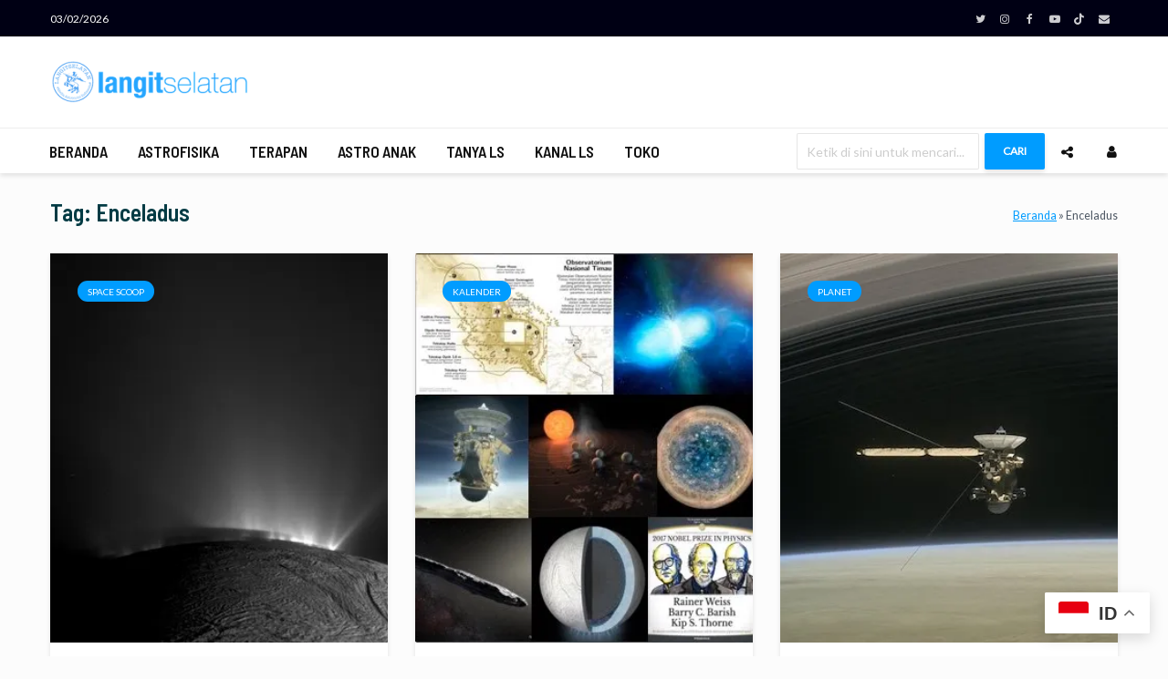

--- FILE ---
content_type: text/html; charset=UTF-8
request_url: https://langitselatan.com/tag/enceladus/
body_size: 35321
content:
<!DOCTYPE html>
<html lang="id" class="no-js">
<head>
	<meta charset="UTF-8">
	<meta name="viewport" content="width=device-width,initial-scale=1.0">
		<meta name='robots' content='index, follow, max-image-preview:large, max-snippet:-1, max-video-preview:-1' />
<meta name="dlm-version" content="5.1.7"><!-- Jetpack Site Verification Tags -->
<meta name="google-site-verification" content="google05cea65475a0d6f4" />
<meta name="msvalidate.01" content="0E55F2A8124E7CEE7D534B4E6D9390B3" />
<meta name="p:domain_verify" content="83b916c886bbb5090365d1056bdd12a6" />
<meta name="yandex-verification" content="c477cdbdafe712c6" />
<meta name="facebook-domain-verification" content="egfetrj2a4ntkohc0gg5zqo5sa1fby" />

	<!-- This site is optimized with the Yoast SEO plugin v26.8 - https://yoast.com/product/yoast-seo-wordpress/ -->
	<title>Enceladus Archives | langitselatan</title>
	<link rel="canonical" href="https://langitselatan.com/tag/enceladus/" />
	<meta property="og:locale" content="id_ID" />
	<meta property="og:type" content="article" />
	<meta property="og:title" content="Enceladus Archives | langitselatan" />
	<meta property="og:url" content="https://langitselatan.com/tag/enceladus/" />
	<meta property="og:site_name" content="langitselatan" />
	<meta property="og:image" content="https://i0.wp.com/langitselatan.com/wp-content/uploads/2016/09/cap-ls-big-copy.jpg?fit=400%2C400&ssl=1" />
	<meta property="og:image:width" content="400" />
	<meta property="og:image:height" content="400" />
	<meta property="og:image:type" content="image/jpeg" />
	<meta name="twitter:card" content="summary_large_image" />
	<meta name="twitter:site" content="@langitselatan" />
	<script type="application/ld+json" class="yoast-schema-graph">{"@context":"https://schema.org","@graph":[{"@type":"CollectionPage","@id":"https://langitselatan.com/tag/enceladus/","url":"https://langitselatan.com/tag/enceladus/","name":"Enceladus Archives | langitselatan","isPartOf":{"@id":"https://langitselatan.com/#website"},"primaryImageOfPage":{"@id":"https://langitselatan.com/tag/enceladus/#primaryimage"},"image":{"@id":"https://langitselatan.com/tag/enceladus/#primaryimage"},"thumbnailUrl":"https://i0.wp.com/langitselatan.com/wp-content/uploads/2018/07/enceladus-feat.jpg?fit=325%2C375&ssl=1","breadcrumb":{"@id":"https://langitselatan.com/tag/enceladus/#breadcrumb"},"inLanguage":"id"},{"@type":"ImageObject","inLanguage":"id","@id":"https://langitselatan.com/tag/enceladus/#primaryimage","url":"https://i0.wp.com/langitselatan.com/wp-content/uploads/2018/07/enceladus-feat.jpg?fit=325%2C375&ssl=1","contentUrl":"https://i0.wp.com/langitselatan.com/wp-content/uploads/2018/07/enceladus-feat.jpg?fit=325%2C375&ssl=1","width":325,"height":375},{"@type":"BreadcrumbList","@id":"https://langitselatan.com/tag/enceladus/#breadcrumb","itemListElement":[{"@type":"ListItem","position":1,"name":"Beranda","item":"https://langitselatan.com/"},{"@type":"ListItem","position":2,"name":"Enceladus"}]},{"@type":"WebSite","@id":"https://langitselatan.com/#website","url":"https://langitselatan.com/","name":"langitselatan","description":"Warta Antariksa","publisher":{"@id":"https://langitselatan.com/#organization"},"alternateName":"LS","potentialAction":[{"@type":"SearchAction","target":{"@type":"EntryPoint","urlTemplate":"https://langitselatan.com/?s={search_term_string}"},"query-input":{"@type":"PropertyValueSpecification","valueRequired":true,"valueName":"search_term_string"}}],"inLanguage":"id"},{"@type":"Organization","@id":"https://langitselatan.com/#organization","name":"langitselatan","alternateName":"LS","url":"https://langitselatan.com/","logo":{"@type":"ImageObject","inLanguage":"id","@id":"https://langitselatan.com/#/schema/logo/image/","url":"https://i0.wp.com/langitselatan.com/wp-content/uploads/2017/01/cap-ls-big.jpg?fit=1025%2C1025&ssl=1","contentUrl":"https://i0.wp.com/langitselatan.com/wp-content/uploads/2017/01/cap-ls-big.jpg?fit=1025%2C1025&ssl=1","width":1025,"height":1025,"caption":"langitselatan"},"image":{"@id":"https://langitselatan.com/#/schema/logo/image/"},"sameAs":["https://facebook.com/langitselatan","https://x.com/langitselatan","https://www.instagram.com/langitselatanmedia/","https://www.linkedin.com/company/langitselatan","https://www.youtube.com/LangitselatanMedia","https://www.threads.net/@langitselatanmedia","https://www.tiktok.com/@langitselatan"]}]}</script>
	<!-- / Yoast SEO plugin. -->


<link rel='dns-prefetch' href='//public-api.wordpress.com' />
<link rel='dns-prefetch' href='//stats.wp.com' />
<link rel='dns-prefetch' href='//cdn.amplitude.com' />
<link rel='dns-prefetch' href='//secure.gravatar.com' />
<link rel='dns-prefetch' href='//www.googletagmanager.com' />
<link rel='dns-prefetch' href='//fonts.googleapis.com' />
<link rel='dns-prefetch' href='//widgets.wp.com' />
<link rel='dns-prefetch' href='//s0.wp.com' />
<link rel='dns-prefetch' href='//0.gravatar.com' />
<link rel='dns-prefetch' href='//1.gravatar.com' />
<link rel='dns-prefetch' href='//2.gravatar.com' />
<link rel='dns-prefetch' href='//jetpack.wordpress.com' />
<link rel='dns-prefetch' href='//s.pubmine.com' />
<link rel='dns-prefetch' href='//x.bidswitch.net' />
<link rel='dns-prefetch' href='//static.criteo.net' />
<link rel='dns-prefetch' href='//ib.adnxs.com' />
<link rel='dns-prefetch' href='//aax.amazon-adsystem.com' />
<link rel='dns-prefetch' href='//bidder.criteo.com' />
<link rel='dns-prefetch' href='//cas.criteo.com' />
<link rel='dns-prefetch' href='//gum.criteo.com' />
<link rel='dns-prefetch' href='//ads.pubmatic.com' />
<link rel='dns-prefetch' href='//gads.pubmatic.com' />
<link rel='dns-prefetch' href='//tpc.googlesyndication.com' />
<link rel='dns-prefetch' href='//ad.doubleclick.net' />
<link rel='dns-prefetch' href='//googleads.g.doubleclick.net' />
<link rel='dns-prefetch' href='//www.googletagservices.com' />
<link rel='dns-prefetch' href='//cdn.switchadhub.com' />
<link rel='dns-prefetch' href='//delivery.g.switchadhub.com' />
<link rel='dns-prefetch' href='//delivery.swid.switchadhub.com' />
<link rel='dns-prefetch' href='//af.pubmine.com' />
<link rel='dns-prefetch' href='//pagead2.googlesyndication.com' />
<link rel='dns-prefetch' href='//fundingchoicesmessages.google.com' />
<link rel='preconnect' href='//i0.wp.com' />
<link rel='preconnect' href='//c0.wp.com' />
<link rel="alternate" type="application/rss+xml" title="langitselatan &raquo; Feed" href="https://langitselatan.com/feed/" />
<link rel="alternate" type="application/rss+xml" title="langitselatan &raquo; Umpan Komentar" href="https://langitselatan.com/comments/feed/" />
<link rel="alternate" type="application/rss+xml" title="langitselatan &raquo; Enceladus Umpan Tag" href="https://langitselatan.com/tag/enceladus/feed/" />
<style id='wp-img-auto-sizes-contain-inline-css' type='text/css'>
img:is([sizes=auto i],[sizes^="auto," i]){contain-intrinsic-size:3000px 1500px}
/*# sourceURL=wp-img-auto-sizes-contain-inline-css */
</style>
<style id='wp-emoji-styles-inline-css' type='text/css'>

	img.wp-smiley, img.emoji {
		display: inline !important;
		border: none !important;
		box-shadow: none !important;
		height: 1em !important;
		width: 1em !important;
		margin: 0 0.07em !important;
		vertical-align: -0.1em !important;
		background: none !important;
		padding: 0 !important;
	}
/*# sourceURL=wp-emoji-styles-inline-css */
</style>
<style id='wp-block-library-inline-css' type='text/css'>
:root{--wp-block-synced-color:#7a00df;--wp-block-synced-color--rgb:122,0,223;--wp-bound-block-color:var(--wp-block-synced-color);--wp-editor-canvas-background:#ddd;--wp-admin-theme-color:#007cba;--wp-admin-theme-color--rgb:0,124,186;--wp-admin-theme-color-darker-10:#006ba1;--wp-admin-theme-color-darker-10--rgb:0,107,160.5;--wp-admin-theme-color-darker-20:#005a87;--wp-admin-theme-color-darker-20--rgb:0,90,135;--wp-admin-border-width-focus:2px}@media (min-resolution:192dpi){:root{--wp-admin-border-width-focus:1.5px}}.wp-element-button{cursor:pointer}:root .has-very-light-gray-background-color{background-color:#eee}:root .has-very-dark-gray-background-color{background-color:#313131}:root .has-very-light-gray-color{color:#eee}:root .has-very-dark-gray-color{color:#313131}:root .has-vivid-green-cyan-to-vivid-cyan-blue-gradient-background{background:linear-gradient(135deg,#00d084,#0693e3)}:root .has-purple-crush-gradient-background{background:linear-gradient(135deg,#34e2e4,#4721fb 50%,#ab1dfe)}:root .has-hazy-dawn-gradient-background{background:linear-gradient(135deg,#faaca8,#dad0ec)}:root .has-subdued-olive-gradient-background{background:linear-gradient(135deg,#fafae1,#67a671)}:root .has-atomic-cream-gradient-background{background:linear-gradient(135deg,#fdd79a,#004a59)}:root .has-nightshade-gradient-background{background:linear-gradient(135deg,#330968,#31cdcf)}:root .has-midnight-gradient-background{background:linear-gradient(135deg,#020381,#2874fc)}:root{--wp--preset--font-size--normal:16px;--wp--preset--font-size--huge:42px}.has-regular-font-size{font-size:1em}.has-larger-font-size{font-size:2.625em}.has-normal-font-size{font-size:var(--wp--preset--font-size--normal)}.has-huge-font-size{font-size:var(--wp--preset--font-size--huge)}.has-text-align-center{text-align:center}.has-text-align-left{text-align:left}.has-text-align-right{text-align:right}.has-fit-text{white-space:nowrap!important}#end-resizable-editor-section{display:none}.aligncenter{clear:both}.items-justified-left{justify-content:flex-start}.items-justified-center{justify-content:center}.items-justified-right{justify-content:flex-end}.items-justified-space-between{justify-content:space-between}.screen-reader-text{border:0;clip-path:inset(50%);height:1px;margin:-1px;overflow:hidden;padding:0;position:absolute;width:1px;word-wrap:normal!important}.screen-reader-text:focus{background-color:#ddd;clip-path:none;color:#444;display:block;font-size:1em;height:auto;left:5px;line-height:normal;padding:15px 23px 14px;text-decoration:none;top:5px;width:auto;z-index:100000}html :where(.has-border-color){border-style:solid}html :where([style*=border-top-color]){border-top-style:solid}html :where([style*=border-right-color]){border-right-style:solid}html :where([style*=border-bottom-color]){border-bottom-style:solid}html :where([style*=border-left-color]){border-left-style:solid}html :where([style*=border-width]){border-style:solid}html :where([style*=border-top-width]){border-top-style:solid}html :where([style*=border-right-width]){border-right-style:solid}html :where([style*=border-bottom-width]){border-bottom-style:solid}html :where([style*=border-left-width]){border-left-style:solid}html :where(img[class*=wp-image-]){height:auto;max-width:100%}:where(figure){margin:0 0 1em}html :where(.is-position-sticky){--wp-admin--admin-bar--position-offset:var(--wp-admin--admin-bar--height,0px)}@media screen and (max-width:600px){html :where(.is-position-sticky){--wp-admin--admin-bar--position-offset:0px}}

/*# sourceURL=wp-block-library-inline-css */
</style><style id='global-styles-inline-css' type='text/css'>
:root{--wp--preset--aspect-ratio--square: 1;--wp--preset--aspect-ratio--4-3: 4/3;--wp--preset--aspect-ratio--3-4: 3/4;--wp--preset--aspect-ratio--3-2: 3/2;--wp--preset--aspect-ratio--2-3: 2/3;--wp--preset--aspect-ratio--16-9: 16/9;--wp--preset--aspect-ratio--9-16: 9/16;--wp--preset--color--black: #000000;--wp--preset--color--cyan-bluish-gray: #abb8c3;--wp--preset--color--white: #ffffff;--wp--preset--color--pale-pink: #f78da7;--wp--preset--color--vivid-red: #cf2e2e;--wp--preset--color--luminous-vivid-orange: #ff6900;--wp--preset--color--luminous-vivid-amber: #fcb900;--wp--preset--color--light-green-cyan: #7bdcb5;--wp--preset--color--vivid-green-cyan: #00d084;--wp--preset--color--pale-cyan-blue: #8ed1fc;--wp--preset--color--vivid-cyan-blue: #0693e3;--wp--preset--color--vivid-purple: #9b51e0;--wp--preset--color--gridlove-acc: #009cff;--wp--preset--color--gridlove-meta: #83a1bf;--wp--preset--color--gridlove-txt: #4f5965;--wp--preset--color--gridlove-bg: #ffffff;--wp--preset--color--gridlove-highlight-acc: #b5e1ff;--wp--preset--color--gridlove-highlight-txt: #ffffff;--wp--preset--color--gridlove-highlight-bg: #015f82;--wp--preset--gradient--vivid-cyan-blue-to-vivid-purple: linear-gradient(135deg,rgb(6,147,227) 0%,rgb(155,81,224) 100%);--wp--preset--gradient--light-green-cyan-to-vivid-green-cyan: linear-gradient(135deg,rgb(122,220,180) 0%,rgb(0,208,130) 100%);--wp--preset--gradient--luminous-vivid-amber-to-luminous-vivid-orange: linear-gradient(135deg,rgb(252,185,0) 0%,rgb(255,105,0) 100%);--wp--preset--gradient--luminous-vivid-orange-to-vivid-red: linear-gradient(135deg,rgb(255,105,0) 0%,rgb(207,46,46) 100%);--wp--preset--gradient--very-light-gray-to-cyan-bluish-gray: linear-gradient(135deg,rgb(238,238,238) 0%,rgb(169,184,195) 100%);--wp--preset--gradient--cool-to-warm-spectrum: linear-gradient(135deg,rgb(74,234,220) 0%,rgb(151,120,209) 20%,rgb(207,42,186) 40%,rgb(238,44,130) 60%,rgb(251,105,98) 80%,rgb(254,248,76) 100%);--wp--preset--gradient--blush-light-purple: linear-gradient(135deg,rgb(255,206,236) 0%,rgb(152,150,240) 100%);--wp--preset--gradient--blush-bordeaux: linear-gradient(135deg,rgb(254,205,165) 0%,rgb(254,45,45) 50%,rgb(107,0,62) 100%);--wp--preset--gradient--luminous-dusk: linear-gradient(135deg,rgb(255,203,112) 0%,rgb(199,81,192) 50%,rgb(65,88,208) 100%);--wp--preset--gradient--pale-ocean: linear-gradient(135deg,rgb(255,245,203) 0%,rgb(182,227,212) 50%,rgb(51,167,181) 100%);--wp--preset--gradient--electric-grass: linear-gradient(135deg,rgb(202,248,128) 0%,rgb(113,206,126) 100%);--wp--preset--gradient--midnight: linear-gradient(135deg,rgb(2,3,129) 0%,rgb(40,116,252) 100%);--wp--preset--font-size--small: 12px;--wp--preset--font-size--medium: 20px;--wp--preset--font-size--large: 19.5px;--wp--preset--font-size--x-large: 42px;--wp--preset--font-size--normal: 15px;--wp--preset--font-size--huge: 25.5px;--wp--preset--font-family--albert-sans: 'Albert Sans', sans-serif;--wp--preset--font-family--alegreya: Alegreya, serif;--wp--preset--font-family--arvo: Arvo, serif;--wp--preset--font-family--bodoni-moda: 'Bodoni Moda', serif;--wp--preset--font-family--bricolage-grotesque: 'Bricolage Grotesque', sans-serif;--wp--preset--font-family--cabin: Cabin, sans-serif;--wp--preset--font-family--chivo: Chivo, sans-serif;--wp--preset--font-family--commissioner: Commissioner, sans-serif;--wp--preset--font-family--cormorant: Cormorant, serif;--wp--preset--font-family--courier-prime: 'Courier Prime', monospace;--wp--preset--font-family--crimson-pro: 'Crimson Pro', serif;--wp--preset--font-family--dm-mono: 'DM Mono', monospace;--wp--preset--font-family--dm-sans: 'DM Sans', sans-serif;--wp--preset--font-family--dm-serif-display: 'DM Serif Display', serif;--wp--preset--font-family--domine: Domine, serif;--wp--preset--font-family--eb-garamond: 'EB Garamond', serif;--wp--preset--font-family--epilogue: Epilogue, sans-serif;--wp--preset--font-family--fahkwang: Fahkwang, sans-serif;--wp--preset--font-family--figtree: Figtree, sans-serif;--wp--preset--font-family--fira-sans: 'Fira Sans', sans-serif;--wp--preset--font-family--fjalla-one: 'Fjalla One', sans-serif;--wp--preset--font-family--fraunces: Fraunces, serif;--wp--preset--font-family--gabarito: Gabarito, system-ui;--wp--preset--font-family--ibm-plex-mono: 'IBM Plex Mono', monospace;--wp--preset--font-family--ibm-plex-sans: 'IBM Plex Sans', sans-serif;--wp--preset--font-family--ibarra-real-nova: 'Ibarra Real Nova', serif;--wp--preset--font-family--instrument-serif: 'Instrument Serif', serif;--wp--preset--font-family--inter: Inter, sans-serif;--wp--preset--font-family--josefin-sans: 'Josefin Sans', sans-serif;--wp--preset--font-family--jost: Jost, sans-serif;--wp--preset--font-family--libre-baskerville: 'Libre Baskerville', serif;--wp--preset--font-family--libre-franklin: 'Libre Franklin', sans-serif;--wp--preset--font-family--literata: Literata, serif;--wp--preset--font-family--lora: Lora, serif;--wp--preset--font-family--merriweather: Merriweather, serif;--wp--preset--font-family--montserrat: Montserrat, sans-serif;--wp--preset--font-family--newsreader: Newsreader, serif;--wp--preset--font-family--noto-sans-mono: 'Noto Sans Mono', sans-serif;--wp--preset--font-family--nunito: Nunito, sans-serif;--wp--preset--font-family--open-sans: 'Open Sans', sans-serif;--wp--preset--font-family--overpass: Overpass, sans-serif;--wp--preset--font-family--pt-serif: 'PT Serif', serif;--wp--preset--font-family--petrona: Petrona, serif;--wp--preset--font-family--piazzolla: Piazzolla, serif;--wp--preset--font-family--playfair-display: 'Playfair Display', serif;--wp--preset--font-family--plus-jakarta-sans: 'Plus Jakarta Sans', sans-serif;--wp--preset--font-family--poppins: Poppins, sans-serif;--wp--preset--font-family--raleway: Raleway, sans-serif;--wp--preset--font-family--roboto: Roboto, sans-serif;--wp--preset--font-family--roboto-slab: 'Roboto Slab', serif;--wp--preset--font-family--rubik: Rubik, sans-serif;--wp--preset--font-family--rufina: Rufina, serif;--wp--preset--font-family--sora: Sora, sans-serif;--wp--preset--font-family--source-sans-3: 'Source Sans 3', sans-serif;--wp--preset--font-family--source-serif-4: 'Source Serif 4', serif;--wp--preset--font-family--space-mono: 'Space Mono', monospace;--wp--preset--font-family--syne: Syne, sans-serif;--wp--preset--font-family--texturina: Texturina, serif;--wp--preset--font-family--urbanist: Urbanist, sans-serif;--wp--preset--font-family--work-sans: 'Work Sans', sans-serif;--wp--preset--spacing--20: 0.44rem;--wp--preset--spacing--30: 0.67rem;--wp--preset--spacing--40: 1rem;--wp--preset--spacing--50: 1.5rem;--wp--preset--spacing--60: 2.25rem;--wp--preset--spacing--70: 3.38rem;--wp--preset--spacing--80: 5.06rem;--wp--preset--shadow--natural: 6px 6px 9px rgba(0, 0, 0, 0.2);--wp--preset--shadow--deep: 12px 12px 50px rgba(0, 0, 0, 0.4);--wp--preset--shadow--sharp: 6px 6px 0px rgba(0, 0, 0, 0.2);--wp--preset--shadow--outlined: 6px 6px 0px -3px rgb(255, 255, 255), 6px 6px rgb(0, 0, 0);--wp--preset--shadow--crisp: 6px 6px 0px rgb(0, 0, 0);}:where(.is-layout-flex){gap: 0.5em;}:where(.is-layout-grid){gap: 0.5em;}body .is-layout-flex{display: flex;}.is-layout-flex{flex-wrap: wrap;align-items: center;}.is-layout-flex > :is(*, div){margin: 0;}body .is-layout-grid{display: grid;}.is-layout-grid > :is(*, div){margin: 0;}:where(.wp-block-columns.is-layout-flex){gap: 2em;}:where(.wp-block-columns.is-layout-grid){gap: 2em;}:where(.wp-block-post-template.is-layout-flex){gap: 1.25em;}:where(.wp-block-post-template.is-layout-grid){gap: 1.25em;}.has-black-color{color: var(--wp--preset--color--black) !important;}.has-cyan-bluish-gray-color{color: var(--wp--preset--color--cyan-bluish-gray) !important;}.has-white-color{color: var(--wp--preset--color--white) !important;}.has-pale-pink-color{color: var(--wp--preset--color--pale-pink) !important;}.has-vivid-red-color{color: var(--wp--preset--color--vivid-red) !important;}.has-luminous-vivid-orange-color{color: var(--wp--preset--color--luminous-vivid-orange) !important;}.has-luminous-vivid-amber-color{color: var(--wp--preset--color--luminous-vivid-amber) !important;}.has-light-green-cyan-color{color: var(--wp--preset--color--light-green-cyan) !important;}.has-vivid-green-cyan-color{color: var(--wp--preset--color--vivid-green-cyan) !important;}.has-pale-cyan-blue-color{color: var(--wp--preset--color--pale-cyan-blue) !important;}.has-vivid-cyan-blue-color{color: var(--wp--preset--color--vivid-cyan-blue) !important;}.has-vivid-purple-color{color: var(--wp--preset--color--vivid-purple) !important;}.has-black-background-color{background-color: var(--wp--preset--color--black) !important;}.has-cyan-bluish-gray-background-color{background-color: var(--wp--preset--color--cyan-bluish-gray) !important;}.has-white-background-color{background-color: var(--wp--preset--color--white) !important;}.has-pale-pink-background-color{background-color: var(--wp--preset--color--pale-pink) !important;}.has-vivid-red-background-color{background-color: var(--wp--preset--color--vivid-red) !important;}.has-luminous-vivid-orange-background-color{background-color: var(--wp--preset--color--luminous-vivid-orange) !important;}.has-luminous-vivid-amber-background-color{background-color: var(--wp--preset--color--luminous-vivid-amber) !important;}.has-light-green-cyan-background-color{background-color: var(--wp--preset--color--light-green-cyan) !important;}.has-vivid-green-cyan-background-color{background-color: var(--wp--preset--color--vivid-green-cyan) !important;}.has-pale-cyan-blue-background-color{background-color: var(--wp--preset--color--pale-cyan-blue) !important;}.has-vivid-cyan-blue-background-color{background-color: var(--wp--preset--color--vivid-cyan-blue) !important;}.has-vivid-purple-background-color{background-color: var(--wp--preset--color--vivid-purple) !important;}.has-black-border-color{border-color: var(--wp--preset--color--black) !important;}.has-cyan-bluish-gray-border-color{border-color: var(--wp--preset--color--cyan-bluish-gray) !important;}.has-white-border-color{border-color: var(--wp--preset--color--white) !important;}.has-pale-pink-border-color{border-color: var(--wp--preset--color--pale-pink) !important;}.has-vivid-red-border-color{border-color: var(--wp--preset--color--vivid-red) !important;}.has-luminous-vivid-orange-border-color{border-color: var(--wp--preset--color--luminous-vivid-orange) !important;}.has-luminous-vivid-amber-border-color{border-color: var(--wp--preset--color--luminous-vivid-amber) !important;}.has-light-green-cyan-border-color{border-color: var(--wp--preset--color--light-green-cyan) !important;}.has-vivid-green-cyan-border-color{border-color: var(--wp--preset--color--vivid-green-cyan) !important;}.has-pale-cyan-blue-border-color{border-color: var(--wp--preset--color--pale-cyan-blue) !important;}.has-vivid-cyan-blue-border-color{border-color: var(--wp--preset--color--vivid-cyan-blue) !important;}.has-vivid-purple-border-color{border-color: var(--wp--preset--color--vivid-purple) !important;}.has-vivid-cyan-blue-to-vivid-purple-gradient-background{background: var(--wp--preset--gradient--vivid-cyan-blue-to-vivid-purple) !important;}.has-light-green-cyan-to-vivid-green-cyan-gradient-background{background: var(--wp--preset--gradient--light-green-cyan-to-vivid-green-cyan) !important;}.has-luminous-vivid-amber-to-luminous-vivid-orange-gradient-background{background: var(--wp--preset--gradient--luminous-vivid-amber-to-luminous-vivid-orange) !important;}.has-luminous-vivid-orange-to-vivid-red-gradient-background{background: var(--wp--preset--gradient--luminous-vivid-orange-to-vivid-red) !important;}.has-very-light-gray-to-cyan-bluish-gray-gradient-background{background: var(--wp--preset--gradient--very-light-gray-to-cyan-bluish-gray) !important;}.has-cool-to-warm-spectrum-gradient-background{background: var(--wp--preset--gradient--cool-to-warm-spectrum) !important;}.has-blush-light-purple-gradient-background{background: var(--wp--preset--gradient--blush-light-purple) !important;}.has-blush-bordeaux-gradient-background{background: var(--wp--preset--gradient--blush-bordeaux) !important;}.has-luminous-dusk-gradient-background{background: var(--wp--preset--gradient--luminous-dusk) !important;}.has-pale-ocean-gradient-background{background: var(--wp--preset--gradient--pale-ocean) !important;}.has-electric-grass-gradient-background{background: var(--wp--preset--gradient--electric-grass) !important;}.has-midnight-gradient-background{background: var(--wp--preset--gradient--midnight) !important;}.has-small-font-size{font-size: var(--wp--preset--font-size--small) !important;}.has-medium-font-size{font-size: var(--wp--preset--font-size--medium) !important;}.has-large-font-size{font-size: var(--wp--preset--font-size--large) !important;}.has-x-large-font-size{font-size: var(--wp--preset--font-size--x-large) !important;}.has-albert-sans-font-family{font-family: var(--wp--preset--font-family--albert-sans) !important;}.has-alegreya-font-family{font-family: var(--wp--preset--font-family--alegreya) !important;}.has-arvo-font-family{font-family: var(--wp--preset--font-family--arvo) !important;}.has-bodoni-moda-font-family{font-family: var(--wp--preset--font-family--bodoni-moda) !important;}.has-bricolage-grotesque-font-family{font-family: var(--wp--preset--font-family--bricolage-grotesque) !important;}.has-cabin-font-family{font-family: var(--wp--preset--font-family--cabin) !important;}.has-chivo-font-family{font-family: var(--wp--preset--font-family--chivo) !important;}.has-commissioner-font-family{font-family: var(--wp--preset--font-family--commissioner) !important;}.has-cormorant-font-family{font-family: var(--wp--preset--font-family--cormorant) !important;}.has-courier-prime-font-family{font-family: var(--wp--preset--font-family--courier-prime) !important;}.has-crimson-pro-font-family{font-family: var(--wp--preset--font-family--crimson-pro) !important;}.has-dm-mono-font-family{font-family: var(--wp--preset--font-family--dm-mono) !important;}.has-dm-sans-font-family{font-family: var(--wp--preset--font-family--dm-sans) !important;}.has-dm-serif-display-font-family{font-family: var(--wp--preset--font-family--dm-serif-display) !important;}.has-domine-font-family{font-family: var(--wp--preset--font-family--domine) !important;}.has-eb-garamond-font-family{font-family: var(--wp--preset--font-family--eb-garamond) !important;}.has-epilogue-font-family{font-family: var(--wp--preset--font-family--epilogue) !important;}.has-fahkwang-font-family{font-family: var(--wp--preset--font-family--fahkwang) !important;}.has-figtree-font-family{font-family: var(--wp--preset--font-family--figtree) !important;}.has-fira-sans-font-family{font-family: var(--wp--preset--font-family--fira-sans) !important;}.has-fjalla-one-font-family{font-family: var(--wp--preset--font-family--fjalla-one) !important;}.has-fraunces-font-family{font-family: var(--wp--preset--font-family--fraunces) !important;}.has-gabarito-font-family{font-family: var(--wp--preset--font-family--gabarito) !important;}.has-ibm-plex-mono-font-family{font-family: var(--wp--preset--font-family--ibm-plex-mono) !important;}.has-ibm-plex-sans-font-family{font-family: var(--wp--preset--font-family--ibm-plex-sans) !important;}.has-ibarra-real-nova-font-family{font-family: var(--wp--preset--font-family--ibarra-real-nova) !important;}.has-instrument-serif-font-family{font-family: var(--wp--preset--font-family--instrument-serif) !important;}.has-inter-font-family{font-family: var(--wp--preset--font-family--inter) !important;}.has-josefin-sans-font-family{font-family: var(--wp--preset--font-family--josefin-sans) !important;}.has-jost-font-family{font-family: var(--wp--preset--font-family--jost) !important;}.has-libre-baskerville-font-family{font-family: var(--wp--preset--font-family--libre-baskerville) !important;}.has-libre-franklin-font-family{font-family: var(--wp--preset--font-family--libre-franklin) !important;}.has-literata-font-family{font-family: var(--wp--preset--font-family--literata) !important;}.has-lora-font-family{font-family: var(--wp--preset--font-family--lora) !important;}.has-merriweather-font-family{font-family: var(--wp--preset--font-family--merriweather) !important;}.has-montserrat-font-family{font-family: var(--wp--preset--font-family--montserrat) !important;}.has-newsreader-font-family{font-family: var(--wp--preset--font-family--newsreader) !important;}.has-noto-sans-mono-font-family{font-family: var(--wp--preset--font-family--noto-sans-mono) !important;}.has-nunito-font-family{font-family: var(--wp--preset--font-family--nunito) !important;}.has-open-sans-font-family{font-family: var(--wp--preset--font-family--open-sans) !important;}.has-overpass-font-family{font-family: var(--wp--preset--font-family--overpass) !important;}.has-pt-serif-font-family{font-family: var(--wp--preset--font-family--pt-serif) !important;}.has-petrona-font-family{font-family: var(--wp--preset--font-family--petrona) !important;}.has-piazzolla-font-family{font-family: var(--wp--preset--font-family--piazzolla) !important;}.has-playfair-display-font-family{font-family: var(--wp--preset--font-family--playfair-display) !important;}.has-plus-jakarta-sans-font-family{font-family: var(--wp--preset--font-family--plus-jakarta-sans) !important;}.has-poppins-font-family{font-family: var(--wp--preset--font-family--poppins) !important;}.has-raleway-font-family{font-family: var(--wp--preset--font-family--raleway) !important;}.has-roboto-font-family{font-family: var(--wp--preset--font-family--roboto) !important;}.has-roboto-slab-font-family{font-family: var(--wp--preset--font-family--roboto-slab) !important;}.has-rubik-font-family{font-family: var(--wp--preset--font-family--rubik) !important;}.has-rufina-font-family{font-family: var(--wp--preset--font-family--rufina) !important;}.has-sora-font-family{font-family: var(--wp--preset--font-family--sora) !important;}.has-source-sans-3-font-family{font-family: var(--wp--preset--font-family--source-sans-3) !important;}.has-source-serif-4-font-family{font-family: var(--wp--preset--font-family--source-serif-4) !important;}.has-space-mono-font-family{font-family: var(--wp--preset--font-family--space-mono) !important;}.has-syne-font-family{font-family: var(--wp--preset--font-family--syne) !important;}.has-texturina-font-family{font-family: var(--wp--preset--font-family--texturina) !important;}.has-urbanist-font-family{font-family: var(--wp--preset--font-family--urbanist) !important;}.has-work-sans-font-family{font-family: var(--wp--preset--font-family--work-sans) !important;}
/*# sourceURL=global-styles-inline-css */
</style>

<style id='classic-theme-styles-inline-css' type='text/css'>
/*! This file is auto-generated */
.wp-block-button__link{color:#fff;background-color:#32373c;border-radius:9999px;box-shadow:none;text-decoration:none;padding:calc(.667em + 2px) calc(1.333em + 2px);font-size:1.125em}.wp-block-file__button{background:#32373c;color:#fff;text-decoration:none}
/*# sourceURL=/wp-includes/css/classic-themes.min.css */
</style>
<link rel='stylesheet' id='mks_shortcodes_simple_line_icons-css' href='https://langitselatan.com/wp-content/plugins/meks-flexible-shortcodes/css/simple-line/simple-line-icons.css?ver=1.3.8' type='text/css' media='screen' />
<link rel='stylesheet' id='mks_shortcodes_css-css' href='https://langitselatan.com/wp-content/plugins/meks-flexible-shortcodes/css/style.css?ver=1.3.8' type='text/css' media='screen' />
<link rel='stylesheet' id='jetpack-instant-search-css' href='https://langitselatan.com/wp-content/plugins/jetpack/jetpack_vendor/automattic/jetpack-search/build/instant-search/jp-search.chunk-main-payload.css?minify=false&#038;ver=62e24c826fcd11ccbe81' type='text/css' media='all' />
<link rel='stylesheet' id='ez-toc-css' href='https://langitselatan.com/wp-content/plugins/easy-table-of-contents/assets/css/screen.min.css?ver=2.0.80' type='text/css' media='all' />
<style id='ez-toc-inline-css' type='text/css'>
div#ez-toc-container .ez-toc-title {font-size: 120%;}div#ez-toc-container .ez-toc-title {font-weight: 500;}div#ez-toc-container ul li , div#ez-toc-container ul li a {font-size: 95%;}div#ez-toc-container ul li , div#ez-toc-container ul li a {font-weight: 500;}div#ez-toc-container nav ul ul li {font-size: 90%;}.ez-toc-box-title {font-weight: bold; margin-bottom: 10px; text-align: center; text-transform: uppercase; letter-spacing: 1px; color: #666; padding-bottom: 5px;position:absolute;top:-4%;left:5%;background-color: inherit;transition: top 0.3s ease;}.ez-toc-box-title.toc-closed {top:-25%;}
.ez-toc-container-direction {direction: ltr;}.ez-toc-counter ul{counter-reset: item ;}.ez-toc-counter nav ul li a::before {content: counters(item, '.', decimal) '. ';display: inline-block;counter-increment: item;flex-grow: 0;flex-shrink: 0;margin-right: .2em; float: left; }.ez-toc-widget-direction {direction: ltr;}.ez-toc-widget-container ul{counter-reset: item ;}.ez-toc-widget-container nav ul li a::before {content: counters(item, '.', decimal) '. ';display: inline-block;counter-increment: item;flex-grow: 0;flex-shrink: 0;margin-right: .2em; float: left; }
/*# sourceURL=ez-toc-inline-css */
</style>
<link rel='stylesheet' id='gridlove-fonts-css' href='https://fonts.googleapis.com/css?family=Lato%3A400%7CBarlow+Semi+Condensed%3A400%2C600&#038;subset=latin&#038;ver=2.1.2' type='text/css' media='all' />
<link rel='stylesheet' id='gridlove-main-css' href='https://langitselatan.com/wp-content/themes/gridlove/assets/css/min.css?ver=2.1.2' type='text/css' media='all' />
<style id='gridlove-main-inline-css' type='text/css'>
body{font-size: 15px;}h1, .h1 {font-size: 30px;}h2, .h2,.col-lg-12 .gridlove-post-b .h3 {font-size: 26px;}h3, .h3 {font-size: 24px;}h4, .h4 {font-size: 18px;}h5, .h5 {font-size: 18px;}h6, .h6 {font-size: 16px;}.widget, .gridlove-header-responsive .sub-menu, .gridlove-site-header .sub-menu{font-size: 13px;}.gridlove-main-navigation {font-size: 17px;}.gridlove-post {font-size: 15px;}body{background-color: #fcfcfc;color: #4f5965;font-family: 'Lato';font-weight: 400;}h1, h2, h3, h4, h5, h6,.h1, .h2, .h3, .h4, .h5, .h6,blockquote,thead td,.comment-author b,q:before,#bbpress-forums .bbp-forum-title, #bbpress-forums .bbp-topic-permalink{color: #355e83;font-family: 'Barlow Semi Condensed';font-weight: 600;}.gridlove-main-nav a,.gridlove-posts-widget a{font-family: 'Barlow Semi Condensed';font-weight: 600;}.gridlove-header-top{background-color: #000014;color: #ffffff;}.gridlove-header-top a{color: #ffffff;}.gridlove-header-top a:hover{color: #eff3ff;}.gridlove-header-wrapper,.gridlove-header-middle .sub-menu,.gridlove-header-responsive,.gridlove-header-responsive .sub-menu{background-color:#ffffff; }.gridlove-header-middle,.gridlove-header-middle a,.gridlove-header-responsive,.gridlove-header-responsive a{color: #111111;}.gridlove-header-middle a:hover,.gridlove-header-middle .gridlove-sidebar-action:hover,.gridlove-header-middle .gridlove-actions-button > span:hover,.gridlove-header-middle .current_page_item > a,.gridlove-header-middle .current_page_ancestor > a,.gridlove-header-middle .current-menu-item > a,.gridlove-header-middle .current-menu-ancestor > a,.gridlove-header-middle .gridlove-category-menu article:hover a,.gridlove-header-responsive a:hover{color: #009cff;}.gridlove-header-middle .active>span,.gridlove-header-middle .gridlove-main-nav>li.menu-item-has-children:hover>a,.gridlove-header-middle .gridlove-social-icons:hover>span,.gridlove-header-responsive .active>span{background-color: rgba(17,17,17,0.05)}.gridlove-header-middle .gridlove-button-search{background-color: #009cff;}.gridlove-header-middle .gridlove-search-form input{border-color: rgba(17,17,17,0.1)}.gridlove-header-middle .sub-menu,.gridlove-header-responsive .sub-menu{border-top: 1px solid rgba(17,17,17,0.05)}.gridlove-header-middle{height: 100px;}.gridlove-logo{max-height: 100px;}.gridlove-branding-bg{background:#f0233b;}.gridlove-header-responsive .gridlove-actions-button:hover >span{color:#009cff;}.gridlove-sidebar-action .gridlove-bars:before,.gridlove-sidebar-action .gridlove-bars:after{background:#111111;}.gridlove-sidebar-action:hover .gridlove-bars:before,.gridlove-sidebar-action:hover .gridlove-bars:after{background:#009cff;}.gridlove-sidebar-action .gridlove-bars{border-color: #111111;}.gridlove-sidebar-action:hover .gridlove-bars{border-color:#009cff;}.gridlove-header-bottom .sub-menu{ background-color:#ffffff;}.gridlove-header-bottom .sub-menu a{color:#111111;}.gridlove-header-bottom .sub-menu a:hover,.gridlove-header-bottom .gridlove-category-menu article:hover a{color:#009cff;}.gridlove-header-bottom{background-color:#ffffff;}.gridlove-header-bottom,.gridlove-header-bottom a{color: #111111;}.gridlove-header-bottom a:hover,.gridlove-header-bottom .gridlove-sidebar-action:hover,.gridlove-header-bottom .gridlove-actions-button > span:hover,.gridlove-header-bottom .current_page_item > a,.gridlove-header-bottom .current_page_ancestor > a,.gridlove-header-bottom .current-menu-item > a,.gridlove-header-bottom .current-menu-ancestor > a {color: #009cff;}.gridlove-header-bottom .active>span,.gridlove-header-bottom .gridlove-main-nav>li.menu-item-has-children:hover>a,.gridlove-header-bottom .gridlove-social-icons:hover>span{background-color: rgba(17,17,17,0.05)}.gridlove-header-bottom .gridlove-search-form input{border-color: rgba(17,17,17,0.1)}.gridlove-header-bottom,.gridlove-header-bottom .sub-menu{border-top: 1px solid rgba(17,17,17,0.07)}.gridlove-header-bottom .gridlove-button-search{background-color: #009cff;}.gridlove-header-sticky,.gridlove-header-sticky .sub-menu{background-color:#ffffff; }.gridlove-header-sticky,.gridlove-header-sticky a{color: #111111;}.gridlove-header-sticky a:hover,.gridlove-header-sticky .gridlove-sidebar-action:hover,.gridlove-header-sticky .gridlove-actions-button > span:hover,.gridlove-header-sticky .current_page_item > a,.gridlove-header-sticky .current_page_ancestor > a,.gridlove-header-sticky .current-menu-item > a,.gridlove-header-sticky .current-menu-ancestor > a,.gridlove-header-sticky .gridlove-category-menu article:hover a{color: #009cff;}.gridlove-header-sticky .active>span,.gridlove-header-sticky .gridlove-main-nav>li.menu-item-has-children:hover>a,.gridlove-header-sticky .gridlove-social-icons:hover>span{background-color: rgba(17,17,17,0.05)}.gridlove-header-sticky .gridlove-search-form input{border-color: rgba(17,17,17,0.1)}.gridlove-header-sticky .sub-menu{border-top: 1px solid rgba(17,17,17,0.05)}.gridlove-header-sticky .gridlove-button-search{background-color: #009cff;}.gridlove-cover-area,.gridlove-cover{height:500px; }.gridlove-cover-area .gridlove-cover-bg img{width:1500px; }.gridlove-box,#disqus_thread{background: #ffffff;}a{color: #4f5965;}.entry-title a{ color: #355e83;}a:hover,.comment-reply-link,#cancel-comment-reply-link,.gridlove-box .entry-title a:hover,.gridlove-posts-widget article:hover a{color: #009cff;}.entry-content p a,.widget_text a,.entry-content ul a,.entry-content ol a,.gridlove-text-module-content p a{color: #009cff; border-color: rgba(0,156,255,0.8);}.entry-content p a:hover,.widget_text a:hover,.entry-content ul a:hover,.entry-content ol a:hover,.gridlove-text-module-content p a:hover{border-bottom: 1px solid transparent;}.comment-reply-link:hover,.gallery .gallery-item a:after, .wp-block-gallery .blocks-gallery-item a:after,.wp-block-gallery figure a:after,.entry-content a.gridlove-popup-img {color: #4f5965; }.gridlove-post-b .box-col-b:only-child .entry-title a,.gridlove-post-d .entry-overlay:only-child .entry-title a{color: #355e83;}.gridlove-post-b .box-col-b:only-child .entry-title a:hover,.gridlove-post-d .entry-overlay:only-child .entry-title a:hover,.gridlove-content .entry-header .gridlove-breadcrumbs a,.gridlove-content .entry-header .gridlove-breadcrumbs a:hover,.module-header .gridlove-breadcrumbs a,.module-header .gridlove-breadcrumbs a:hover { color: #009cff; }.gridlove-post-b .box-col-b:only-child .meta-item,.gridlove-post-b .box-col-b:only-child .entry-meta a,.gridlove-post-b .box-col-b:only-child .entry-meta span,.gridlove-post-d .entry-overlay:only-child .meta-item,.gridlove-post-d .entry-overlay:only-child .entry-meta a,.gridlove-post-d .entry-overlay:only-child .entry-meta span {color: #83a1bf;}.entry-meta .meta-item, .entry-meta a, .entry-meta span,.comment-metadata a{color: #83a1bf;}blockquote{color: rgba(53,94,131,0.8);}blockquote:before{color: rgba(53,94,131,0.15);}.entry-meta a:hover{color: #355e83;}.widget_tag_cloud a,.entry-tags a,.entry-content .wp-block-tag-cloud a{ background: rgba(79,89,101,0.1); color: #4f5965; }.submit,.gridlove-button,.mks_autor_link_wrap a,.mks_read_more a,input[type="submit"],button[type="submit"],.gridlove-cat, .gridlove-pill,.gridlove-button-search,body div.wpforms-container-full .wpforms-form input[type=submit], body div.wpforms-container-full .wpforms-form button[type=submit], body div.wpforms-container-full .wpforms-form .wpforms-page-button,.add_to_cart_button{color:#FFF;background-color: #009cff;}body div.wpforms-container-full .wpforms-form input[type=submit]:hover, body div.wpforms-container-full .wpforms-form input[type=submit]:focus, body div.wpforms-container-full .wpforms-form input[type=submit]:active, body div.wpforms-container-full .wpforms-form button[type=submit]:hover, body div.wpforms-container-full .wpforms-form button[type=submit]:focus, body div.wpforms-container-full .wpforms-form button[type=submit]:active, body div.wpforms-container-full .wpforms-form .wpforms-page-button:hover, body div.wpforms-container-full .wpforms-form .wpforms-page-button:active, body div.wpforms-container-full .wpforms-form .wpforms-page-button:focus {color:#FFF;background-color: #009cff;}.wp-block-button__link{background-color: #009cff; }.gridlove-button:hover,.add_to_cart_button:hover{color:#FFF;}.gridlove-share a:hover{background:rgba(17, 17, 17, .8);color:#FFF;}.gridlove-pill:hover,.gridlove-author-links a:hover,.entry-category a:hover{background: #111;color: #FFF;}.gridlove-cover-content .entry-category a:hover,.entry-overlay .entry-category a:hover,.gridlove-highlight .entry-category a:hover,.gridlove-box.gridlove-post-d .entry-overlay .entry-category a:hover,.gridlove-post-a .entry-category a:hover,.gridlove-highlight .gridlove-format-icon{background: #FFF;color: #111;}.gridlove-author, .gridlove-prev-next-nav,.comment .comment-respond{border-color: rgba(79,89,101,0.1);}.gridlove-load-more a,.gridlove-pagination .gridlove-next a,.gridlove-pagination .gridlove-prev a,.gridlove-pagination .next,.gridlove-pagination .prev,.gridlove-infinite-scroll a,.double-bounce1, .double-bounce2,.gridlove-link-pages > span,.module-actions ul.page-numbers span.page-numbers{color:#FFF;background-color: #009cff;}.gridlove-pagination .current{background-color:rgba(79,89,101,0.1);}.gridlove-highlight{background: #015f82;}.gridlove-highlight,.gridlove-highlight h4,.gridlove-highlight a{color: #ffffff;}.gridlove-highlight .entry-meta .meta-item, .gridlove-highlight .entry-meta a, .gridlove-highlight .entry-meta span,.gridlove-highlight p{color: rgba(255,255,255,0.8);}.gridlove-highlight .gridlove-author-links .fa-link,.gridlove-highlight .gridlove_category_widget .gridlove-full-color li a:after{background: #b5e1ff;}.gridlove-highlight .entry-meta a:hover{color: #ffffff;}.gridlove-highlight.gridlove-post-d .entry-image a:after{background-color: rgba(1,95,130,0.7);}.gridlove-highlight.gridlove-post-d:hover .entry-image a:after{background-color: rgba(1,95,130,0.9);}.gridlove-highlight.gridlove-post-a .entry-image:hover>a:after, .gridlove-highlight.gridlove-post-b .entry-image:hover a:after{background-color: rgba(1,95,130,0.2);}.gridlove-highlight .gridlove-slider-controls > div{background-color: rgba(255,255,255,0.1);color: #ffffff; }.gridlove-highlight .gridlove-slider-controls > div:hover{background-color: rgba(255,255,255,0.3);color: #ffffff; }.gridlove-highlight.gridlove-box .entry-title a:hover{color: #b5e1ff;}.gridlove-highlight.widget_meta a, .gridlove-highlight.widget_recent_entries li, .gridlove-highlight.widget_recent_comments li, .gridlove-highlight.widget_nav_menu a, .gridlove-highlight.widget_archive li, .gridlove-highlight.widget_pages a{border-color: rgba(255,255,255,0.1);}.gridlove-cover-content .entry-meta .meta-item, .gridlove-cover-content .entry-meta a, .gridlove-cover-content .entry-meta span,.gridlove-cover-area .gridlove-breadcrumbs,.gridlove-cover-area .gridlove-breadcrumbs a,.gridlove-cover-area .gridlove-breadcrumbs .breadcrumb_last,body .gridlove-content .entry-overlay .gridlove-breadcrumbs {color: rgba(255, 255, 255, .8);}.gridlove-cover-content .entry-meta a:hover,.gridlove-cover-area .gridlove-breadcrumbs a:hover {color: rgba(255, 255, 255, 1);}.module-title h2,.module-title .h2{ color: #023b44; }.gridlove-action-link,.gridlove-slider-controls > div,.module-actions ul.page-numbers .next.page-numbers,.module-actions ul.page-numbers .prev.page-numbers{background: rgba(2,59,68,0.1); color: #023b44; }.gridlove-slider-controls > div:hover,.gridlove-action-link:hover,.module-actions ul.page-numbers .next.page-numbers:hover,.module-actions ul.page-numbers .prev.page-numbers:hover{color: #023b44;background: rgba(2,59,68,0.3); }.gridlove-pn-ico,.gridlove-author-links .fa-link{background: rgba(79,89,101,0.1); color: #4f5965;}.gridlove-prev-next-nav a:hover .gridlove-pn-ico{background: rgba(0,156,255,1); color: #ffffff;}.widget_meta a,.widget_recent_entries li,.widget_recent_comments li,.widget_nav_menu a,.widget_archive li,.widget_pages a,.widget_categories li,.gridlove_category_widget .gridlove-count-color li,.widget_categories .children li,.widget_archiv .children li{border-color: rgba(79,89,101,0.1);}.widget_recent_entries a:hover,.menu-item-has-children.active > span,.menu-item-has-children.active > a,.gridlove-nav-widget-acordion:hover,.widget_recent_comments .recentcomments a.url:hover{color: #009cff;}.widget_recent_comments .url,.post-date,.widget_recent_comments .recentcomments,.gridlove-nav-widget-acordion,.widget_archive li,.rss-date,.widget_categories li,.widget_archive li{color:#83a1bf;}.widget_pages .children,.widget_nav_menu .sub-menu{background:#009cff;color:#FFF;}.widget_pages .children a,.widget_nav_menu .sub-menu a,.widget_nav_menu .sub-menu span,.widget_pages .children span{color:#FFF;}.widget_tag_cloud a:hover,.entry-tags a:hover,.entry-content .wp-block-tag-cloud a:hover{background: #009cff;color:#FFF;}.gridlove-footer{background: #003d44;color: #ffffff;}.gridlove-footer .widget-title{color: #ffffff;}.gridlove-footer a{color: rgba(255,255,255,0.8);}.gridlove-footer a:hover{color: #ffffff;}.gridlove-footer .widget_recent_comments .url, .gridlove-footer .post-date, .gridlove-footer .widget_recent_comments .recentcomments, .gridlove-footer .gridlove-nav-widget-acordion, .gridlove-footer .widget_archive li, .gridlove-footer .rss-date{color: rgba(255,255,255,0.8); }.gridlove-footer .widget_meta a, .gridlove-footer .widget_recent_entries li, .gridlove-footer .widget_recent_comments li, .gridlove-footer .widget_nav_menu a, .gridlove-footer .widget_archive li, .gridlove-footer .widget_pages a,.gridlove-footer table,.gridlove-footer td,.gridlove-footer th,.gridlove-footer .widget_calendar table,.gridlove-footer .widget.widget_categories select,.gridlove-footer .widget_calendar table tfoot tr td{border-color: rgba(255,255,255,0.2);}table,thead,td,th,.widget_calendar table{ border-color: rgba(79,89,101,0.1);}input[type="text"], input[type="email"],input[type="search"], input[type="url"], input[type="tel"], input[type="number"], input[type="date"], input[type="password"], select, textarea{border-color: rgba(79,89,101,0.2);}.gridlove-site-content div.mejs-container .mejs-controls {background-color: rgba(79,89,101,0.1);}body .gridlove-site-content .mejs-controls .mejs-time-rail .mejs-time-current{background: #009cff;}body .gridlove-site-content .mejs-video.mejs-container .mejs-controls{background-color: rgba(255,255,255,0.9);}.wp-block-cover .wp-block-cover-image-text, .wp-block-cover .wp-block-cover-text, .wp-block-cover h2, .wp-block-cover-image .wp-block-cover-image-text, .wp-block-cover-image .wp-block-cover-text, .wp-block-cover-image h2{font-family: 'Barlow Semi Condensed';font-weight: 600; }.wp-block-cover-image .wp-block-cover-image-text, .wp-block-cover-image h2{font-size: 26px;}.widget_display_replies li, .widget_display_topics li{ color:#83a1bf; }.has-small-font-size{ font-size: 12px;}.has-large-font-size{ font-size: 20px;}.has-huge-font-size{ font-size: 25px;}@media(min-width: 1024px){.has-small-font-size{ font-size: 12px;}.has-normal-font-size{ font-size: 15px;}.has-large-font-size{ font-size: 19px;}.has-huge-font-size{ font-size: 25px;}}.has-gridlove-acc-background-color{ background-color: #009cff;}.has-gridlove-acc-color{ color: #009cff;}.has-gridlove-meta-background-color{ background-color: #83a1bf;}.has-gridlove-meta-color{ color: #83a1bf;}.has-gridlove-txt-background-color{ background-color: #4f5965;}.has-gridlove-txt-color{ color: #4f5965;}.has-gridlove-bg-background-color{ background-color: #ffffff;}.has-gridlove-bg-color{ color: #ffffff;}.has-gridlove-highlight-acc-background-color{ background-color: #b5e1ff;}.has-gridlove-highlight-acc-color{ color: #b5e1ff;}.has-gridlove-highlight-txt-background-color{ background-color: #ffffff;}.has-gridlove-highlight-txt-color{ color: #ffffff;}.has-gridlove-highlight-bg-background-color{ background-color: #015f82;}.has-gridlove-highlight-bg-color{ color: #015f82;}.gridlove-main-navigation{text-transform: uppercase;}.gridlove-cats .gridlove-cat .entry-overlay-wrapper .entry-image:after, .gridlove-cat.gridlove-post-d .entry-image a:after { background-color: rgba(0,156,255,0.7); }.gridlove-cat.gridlove-post-d:hover .entry-image a:after { background-color: rgba(0,156,255,0.9); }
/*# sourceURL=gridlove-main-inline-css */
</style>
<link rel='stylesheet' id='jetpack_likes-css' href='https://c0.wp.com/p/jetpack/15.4/modules/likes/style.css' type='text/css' media='all' />
<link rel='stylesheet' id='meks-ads-widget-css' href='https://langitselatan.com/wp-content/plugins/meks-easy-ads-widget/css/style.css?ver=2.0.9' type='text/css' media='all' />
<link rel='stylesheet' id='meks-author-widget-css' href='https://langitselatan.com/wp-content/plugins/meks-smart-author-widget/css/style.css?ver=1.1.5' type='text/css' media='all' />
<link rel='stylesheet' id='meks-social-widget-css' href='https://langitselatan.com/wp-content/plugins/meks-smart-social-widget/css/style.css?ver=1.6.5' type='text/css' media='all' />
<link rel='stylesheet' id='jetpack-subscriptions-css' href='https://c0.wp.com/p/jetpack/15.4/_inc/build/subscriptions/subscriptions.min.css' type='text/css' media='all' />
<link rel='stylesheet' id='meks_ess-main-css' href='https://langitselatan.com/wp-content/plugins/meks-easy-social-share/assets/css/main.css?ver=1.3' type='text/css' media='all' />
<link rel='stylesheet' id='tablepress-default-css' href='https://langitselatan.com/wp-content/plugins/tablepress/css/build/default.css?ver=3.2.6' type='text/css' media='all' />
<link rel='stylesheet' id='wordads-css' href='https://c0.wp.com/p/jetpack/15.4/modules/wordads/css/style.css' type='text/css' media='all' />
<script type="text/javascript">var n489D_vars={"triggerDomEvent":"true", "delayOn":"false", "triggerElementor":"true", "linkPreload":"false", "excludeLink":["add-to-cart"]};</script><script type="text/javascript" src="https://optimizerwpc.b-cdn.net/optimize.js?ic_ver=0dac50" defer></script><script type="text/javascript" src="https://c0.wp.com/c/6.9/wp-includes/js/dist/vendor/wp-polyfill.min.js" id="wp-polyfill-js"></script>
<script type="text/javascript" src="https://langitselatan.com/wp-content/plugins/jetpack/_inc/build/wordads/js/adflow-loader.min.js?minify=false&amp;ver=15.4" id="adflow_script_loader-js"></script>
<script type="text/javascript" src="https://public-api.wordpress.com/wpcom/v2/sites/1065525/adflow/conf/?_jsonp=a8c_adflow_callback&amp;ver=15.4" id="adflow_config-js"></script>
<script type="text/javascript" id="wpcompress-aio-js-extra">
/* <![CDATA[ */
var ngf298gh738qwbdh0s87v_vars = {"zoneName":"langitselatancom3542f.zapwp.com","siteurl":"https://langitselatan.com","ajaxurl":"https://langitselatan.com/wp-admin/admin-ajax.php","spinner":"https://langitselatan.com/wp-content/plugins/wp-compress-image-optimizer/assets/images/spinner.svg","lazy_enabled":"false","background_sizing":"true","webp_enabled":"true","retina_enabled":"true","force_retina":"false","exif_enabled":"false","adaptive_enabled":"true","js_debug":"","slider_compatibility":null,"triggerDomEvent":"0"};
//# sourceURL=wpcompress-aio-js-extra
/* ]]> */
</script>
<script type="text/javascript" src="https://langitselatan.com/wp-content/plugins/wp-compress-image-optimizer/assets/js/dist/optimizer.local.pixel.min.js?ver=6.60.31" id="wpcompress-aio-js"></script>
<script type="text/javascript" src="https://c0.wp.com/c/6.9/wp-includes/js/jquery/jquery.min.js" id="jquery-core-js"></script>
<script type="text/javascript" src="https://c0.wp.com/c/6.9/wp-includes/js/jquery/jquery-migrate.min.js" id="jquery-migrate-js"></script>
<script type="text/javascript" src="https://cdn.amplitude.com/script/9673f5b3ca0a4fb93a5915fc15b788e.experiment.js?ver=6.9" id="aampli_plg_scr_web_experiment-js"></script>
<script type="text/javascript" src="https://cdn.amplitude.com/libs/analytics-browser-2.32.2-min.js.gz?ver=6.9" id="aampli_plg_scr_setup-js"></script>
<script type="text/javascript" src="https://cdn.amplitude.com/libs/plugin-session-replay-browser-1.25.2-min.js.gz?ver=6.9" id="aampli_plg_scr_session_replay-js"></script>
<script type="text/javascript" id="aampli_plg_scr_configure-js-extra">
/* <![CDATA[ */
var aampliPlgScrPayload = {"apiKey":"9673f5b3ca0a4fb93a5915fc15b788e","sessionReplay":"1","sampleRate":"100","shouldChangeLibrary":"1","isEuServerZone":"0"};
//# sourceURL=aampli_plg_scr_configure-js-extra
/* ]]> */
</script>
<script type="text/javascript" src="https://langitselatan.com/wp-content/plugins/amplitude/scripts/amplitude-configure.js?ver=6.9" id="aampli_plg_scr_configure-js"></script>

<!-- Potongan tag Google (gtag.js) ditambahkan oleh Site Kit -->
<!-- Snippet Google Analytics telah ditambahkan oleh Site Kit -->
<script type="text/javascript" src="https://www.googletagmanager.com/gtag/js?id=GT-M385SNH" id="google_gtagjs-js" async></script>
<script type="text/javascript" id="google_gtagjs-js-after">
/* <![CDATA[ */
window.dataLayer = window.dataLayer || [];function gtag(){dataLayer.push(arguments);}
gtag("set","linker",{"domains":["langitselatan.com"]});
gtag("js", new Date());
gtag("set", "developer_id.dZTNiMT", true);
gtag("config", "GT-M385SNH");
 window._googlesitekit = window._googlesitekit || {}; window._googlesitekit.throttledEvents = []; window._googlesitekit.gtagEvent = (name, data) => { var key = JSON.stringify( { name, data } ); if ( !! window._googlesitekit.throttledEvents[ key ] ) { return; } window._googlesitekit.throttledEvents[ key ] = true; setTimeout( () => { delete window._googlesitekit.throttledEvents[ key ]; }, 5 ); gtag( "event", name, { ...data, event_source: "site-kit" } ); }; 
//# sourceURL=google_gtagjs-js-after
/* ]]> */
</script>
<link rel="https://api.w.org/" href="https://langitselatan.com/wp-json/" /><link rel="alternate" title="JSON" type="application/json" href="https://langitselatan.com/wp-json/wp/v2/tags/318" /><link rel="EditURI" type="application/rsd+xml" title="RSD" href="https://langitselatan.com/xmlrpc.php?rsd" />
<meta name="generator" content="WordPress 6.9" />
<meta name="generator" content="Redux 4.5.10" /><meta name="generator" content="Site Kit by Google 1.171.0" />	<style>img#wpstats{display:none}</style>
		
<!-- Meta tag Google AdSense ditambahkan oleh Site Kit -->
<meta name="google-adsense-platform-account" content="ca-host-pub-2644536267352236">
<meta name="google-adsense-platform-domain" content="sitekit.withgoogle.com">
<!-- Akhir tag meta Google AdSense yang ditambahkan oleh Site Kit -->

<!-- Meta Pixel Code -->
<script type='text/javascript'>
!function(f,b,e,v,n,t,s){if(f.fbq)return;n=f.fbq=function(){n.callMethod?
n.callMethod.apply(n,arguments):n.queue.push(arguments)};if(!f._fbq)f._fbq=n;
n.push=n;n.loaded=!0;n.version='2.0';n.queue=[];t=b.createElement(e);t.async=!0;
t.src=v;s=b.getElementsByTagName(e)[0];s.parentNode.insertBefore(t,s)}(window,
document,'script','https://connect.facebook.net/en_US/fbevents.js');
</script>
<!-- End Meta Pixel Code -->
<script type='text/javascript'>var url = window.location.origin + '?ob=open-bridge';
            fbq('set', 'openbridge', '268436586952338', url);
fbq('init', '268436586952338', {}, {
    "agent": "wordpress-6.9-4.1.5"
})</script><script type='text/javascript'>
    fbq('track', 'PageView', []);
  </script><script type="text/javascript">
/* <![CDATA[ */
var wa_smart = { 'post_id': null, 'origin': 'jetpack', 'theme': 'gridlove', 'target': 'wp_blog_id=1065525;language=id_ID', 'top': { 'enabled': true }, 'inline': { 'enabled': false }, 'belowpost': { 'enabled': false }, 'bottom_sticky': { 'enabled': false }, 'sidebar_sticky_right': { 'enabled': false }, 'gutenberg_rectangle': { 'enabled': false }, 'gutenberg_leaderboard': { 'enabled': false }, 'gutenberg_mobile_leaderboard': { 'enabled': false }, 'gutenberg_skyscraper': { 'enabled': false }, 'sidebar_widget_mediumrectangle': { 'enabled': false }, 'sidebar_widget_leaderboard': { 'enabled': false }, 'sidebar_widget_wideskyscraper': { 'enabled': false }, 'shortcode': { 'enabled': false } }; wa_smart.cmd = [];
/* ]]> */
</script>

<!-- Snippet Google Tag Manager telah ditambahkan oleh Site Kit -->
<script type="text/javascript">
/* <![CDATA[ */

			( function( w, d, s, l, i ) {
				w[l] = w[l] || [];
				w[l].push( {'gtm.start': new Date().getTime(), event: 'gtm.js'} );
				var f = d.getElementsByTagName( s )[0],
					j = d.createElement( s ), dl = l != 'dataLayer' ? '&l=' + l : '';
				j.async = true;
				j.src = 'https://www.googletagmanager.com/gtm.js?id=' + i + dl;
				f.parentNode.insertBefore( j, f );
			} )( window, document, 'script', 'dataLayer', 'GTM-5RXFJ2' );
			
/* ]]> */
</script>

<!-- Snippet Google Tag Manager penutup telah ditambahkan oleh Site Kit -->

<!-- Snippet Google AdSense telah ditambahkan oleh Site Kit -->
<script type="text/javascript" async="async" src="https://pagead2.googlesyndication.com/pagead/js/adsbygoogle.js?client=ca-pub-9990724741620159&amp;host=ca-host-pub-2644536267352236" crossorigin="anonymous"></script>

<!-- Snippet Google AdSense penutup telah ditambahkan oleh Site Kit -->

<!-- Snippet Google AdSense Ad Blocking Recovery ditambahkan oleh Site Kit -->
<script async src="https://fundingchoicesmessages.google.com/i/pub-9990724741620159?ers=1"></script><script>(function() {function signalGooglefcPresent() {if (!window.frames['googlefcPresent']) {if (document.body) {const iframe = document.createElement('iframe'); iframe.style = 'width: 0; height: 0; border: none; z-index: -1000; left: -1000px; top: -1000px;'; iframe.style.display = 'none'; iframe.name = 'googlefcPresent'; document.body.appendChild(iframe);} else {setTimeout(signalGooglefcPresent, 0);}}}signalGooglefcPresent();})();</script>
<!-- Snippet End Google AdSense Ad Blocking Recovery ditambahkan oleh Site Kit -->

<!-- Snippet Google AdSense Ad Blocking Recovery Error Protection ditambahkan oleh Site Kit -->
<script>(function(){'use strict';function aa(a){var b=0;return function(){return b<a.length?{done:!1,value:a[b++]}:{done:!0}}}var ba=typeof Object.defineProperties=="function"?Object.defineProperty:function(a,b,c){if(a==Array.prototype||a==Object.prototype)return a;a[b]=c.value;return a};
function ca(a){a=["object"==typeof globalThis&&globalThis,a,"object"==typeof window&&window,"object"==typeof self&&self,"object"==typeof global&&global];for(var b=0;b<a.length;++b){var c=a[b];if(c&&c.Math==Math)return c}throw Error("Cannot find global object");}var da=ca(this);function l(a,b){if(b)a:{var c=da;a=a.split(".");for(var d=0;d<a.length-1;d++){var e=a[d];if(!(e in c))break a;c=c[e]}a=a[a.length-1];d=c[a];b=b(d);b!=d&&b!=null&&ba(c,a,{configurable:!0,writable:!0,value:b})}}
function ea(a){return a.raw=a}function n(a){var b=typeof Symbol!="undefined"&&Symbol.iterator&&a[Symbol.iterator];if(b)return b.call(a);if(typeof a.length=="number")return{next:aa(a)};throw Error(String(a)+" is not an iterable or ArrayLike");}function fa(a){for(var b,c=[];!(b=a.next()).done;)c.push(b.value);return c}var ha=typeof Object.create=="function"?Object.create:function(a){function b(){}b.prototype=a;return new b},p;
if(typeof Object.setPrototypeOf=="function")p=Object.setPrototypeOf;else{var q;a:{var ja={a:!0},ka={};try{ka.__proto__=ja;q=ka.a;break a}catch(a){}q=!1}p=q?function(a,b){a.__proto__=b;if(a.__proto__!==b)throw new TypeError(a+" is not extensible");return a}:null}var la=p;
function t(a,b){a.prototype=ha(b.prototype);a.prototype.constructor=a;if(la)la(a,b);else for(var c in b)if(c!="prototype")if(Object.defineProperties){var d=Object.getOwnPropertyDescriptor(b,c);d&&Object.defineProperty(a,c,d)}else a[c]=b[c];a.A=b.prototype}function ma(){for(var a=Number(this),b=[],c=a;c<arguments.length;c++)b[c-a]=arguments[c];return b}l("Object.is",function(a){return a?a:function(b,c){return b===c?b!==0||1/b===1/c:b!==b&&c!==c}});
l("Array.prototype.includes",function(a){return a?a:function(b,c){var d=this;d instanceof String&&(d=String(d));var e=d.length;c=c||0;for(c<0&&(c=Math.max(c+e,0));c<e;c++){var f=d[c];if(f===b||Object.is(f,b))return!0}return!1}});
l("String.prototype.includes",function(a){return a?a:function(b,c){if(this==null)throw new TypeError("The 'this' value for String.prototype.includes must not be null or undefined");if(b instanceof RegExp)throw new TypeError("First argument to String.prototype.includes must not be a regular expression");return this.indexOf(b,c||0)!==-1}});l("Number.MAX_SAFE_INTEGER",function(){return 9007199254740991});
l("Number.isFinite",function(a){return a?a:function(b){return typeof b!=="number"?!1:!isNaN(b)&&b!==Infinity&&b!==-Infinity}});l("Number.isInteger",function(a){return a?a:function(b){return Number.isFinite(b)?b===Math.floor(b):!1}});l("Number.isSafeInteger",function(a){return a?a:function(b){return Number.isInteger(b)&&Math.abs(b)<=Number.MAX_SAFE_INTEGER}});
l("Math.trunc",function(a){return a?a:function(b){b=Number(b);if(isNaN(b)||b===Infinity||b===-Infinity||b===0)return b;var c=Math.floor(Math.abs(b));return b<0?-c:c}});/*

 Copyright The Closure Library Authors.
 SPDX-License-Identifier: Apache-2.0
*/
var u=this||self;function v(a,b){a:{var c=["CLOSURE_FLAGS"];for(var d=u,e=0;e<c.length;e++)if(d=d[c[e]],d==null){c=null;break a}c=d}a=c&&c[a];return a!=null?a:b}function w(a){return a};function na(a){u.setTimeout(function(){throw a;},0)};var oa=v(610401301,!1),pa=v(188588736,!0),qa=v(645172343,v(1,!0));var x,ra=u.navigator;x=ra?ra.userAgentData||null:null;function z(a){return oa?x?x.brands.some(function(b){return(b=b.brand)&&b.indexOf(a)!=-1}):!1:!1}function A(a){var b;a:{if(b=u.navigator)if(b=b.userAgent)break a;b=""}return b.indexOf(a)!=-1};function B(){return oa?!!x&&x.brands.length>0:!1}function C(){return B()?z("Chromium"):(A("Chrome")||A("CriOS"))&&!(B()?0:A("Edge"))||A("Silk")};var sa=B()?!1:A("Trident")||A("MSIE");!A("Android")||C();C();A("Safari")&&(C()||(B()?0:A("Coast"))||(B()?0:A("Opera"))||(B()?0:A("Edge"))||(B()?z("Microsoft Edge"):A("Edg/"))||B()&&z("Opera"));var ta={},D=null;var ua=typeof Uint8Array!=="undefined",va=!sa&&typeof btoa==="function";var wa;function E(){return typeof BigInt==="function"};var F=typeof Symbol==="function"&&typeof Symbol()==="symbol";function xa(a){return typeof Symbol==="function"&&typeof Symbol()==="symbol"?Symbol():a}var G=xa(),ya=xa("2ex");var za=F?function(a,b){a[G]|=b}:function(a,b){a.g!==void 0?a.g|=b:Object.defineProperties(a,{g:{value:b,configurable:!0,writable:!0,enumerable:!1}})},H=F?function(a){return a[G]|0}:function(a){return a.g|0},I=F?function(a){return a[G]}:function(a){return a.g},J=F?function(a,b){a[G]=b}:function(a,b){a.g!==void 0?a.g=b:Object.defineProperties(a,{g:{value:b,configurable:!0,writable:!0,enumerable:!1}})};function Aa(a,b){J(b,(a|0)&-14591)}function Ba(a,b){J(b,(a|34)&-14557)};var K={},Ca={};function Da(a){return!(!a||typeof a!=="object"||a.g!==Ca)}function Ea(a){return a!==null&&typeof a==="object"&&!Array.isArray(a)&&a.constructor===Object}function L(a,b,c){if(!Array.isArray(a)||a.length)return!1;var d=H(a);if(d&1)return!0;if(!(b&&(Array.isArray(b)?b.includes(c):b.has(c))))return!1;J(a,d|1);return!0};var M=0,N=0;function Fa(a){var b=a>>>0;M=b;N=(a-b)/4294967296>>>0}function Ga(a){if(a<0){Fa(-a);var b=n(Ha(M,N));a=b.next().value;b=b.next().value;M=a>>>0;N=b>>>0}else Fa(a)}function Ia(a,b){b>>>=0;a>>>=0;if(b<=2097151)var c=""+(4294967296*b+a);else E()?c=""+(BigInt(b)<<BigInt(32)|BigInt(a)):(c=(a>>>24|b<<8)&16777215,b=b>>16&65535,a=(a&16777215)+c*6777216+b*6710656,c+=b*8147497,b*=2,a>=1E7&&(c+=a/1E7>>>0,a%=1E7),c>=1E7&&(b+=c/1E7>>>0,c%=1E7),c=b+Ja(c)+Ja(a));return c}
function Ja(a){a=String(a);return"0000000".slice(a.length)+a}function Ha(a,b){b=~b;a?a=~a+1:b+=1;return[a,b]};var Ka=/^-?([1-9][0-9]*|0)(\.[0-9]+)?$/;var O;function La(a,b){O=b;a=new a(b);O=void 0;return a}
function P(a,b,c){a==null&&(a=O);O=void 0;if(a==null){var d=96;c?(a=[c],d|=512):a=[];b&&(d=d&-16760833|(b&1023)<<14)}else{if(!Array.isArray(a))throw Error("narr");d=H(a);if(d&2048)throw Error("farr");if(d&64)return a;d|=64;if(c&&(d|=512,c!==a[0]))throw Error("mid");a:{c=a;var e=c.length;if(e){var f=e-1;if(Ea(c[f])){d|=256;b=f-(+!!(d&512)-1);if(b>=1024)throw Error("pvtlmt");d=d&-16760833|(b&1023)<<14;break a}}if(b){b=Math.max(b,e-(+!!(d&512)-1));if(b>1024)throw Error("spvt");d=d&-16760833|(b&1023)<<
14}}}J(a,d);return a};function Ma(a){switch(typeof a){case "number":return isFinite(a)?a:String(a);case "boolean":return a?1:0;case "object":if(a)if(Array.isArray(a)){if(L(a,void 0,0))return}else if(ua&&a!=null&&a instanceof Uint8Array){if(va){for(var b="",c=0,d=a.length-10240;c<d;)b+=String.fromCharCode.apply(null,a.subarray(c,c+=10240));b+=String.fromCharCode.apply(null,c?a.subarray(c):a);a=btoa(b)}else{b===void 0&&(b=0);if(!D){D={};c="ABCDEFGHIJKLMNOPQRSTUVWXYZabcdefghijklmnopqrstuvwxyz0123456789".split("");d=["+/=",
"+/","-_=","-_.","-_"];for(var e=0;e<5;e++){var f=c.concat(d[e].split(""));ta[e]=f;for(var g=0;g<f.length;g++){var h=f[g];D[h]===void 0&&(D[h]=g)}}}b=ta[b];c=Array(Math.floor(a.length/3));d=b[64]||"";for(e=f=0;f<a.length-2;f+=3){var k=a[f],m=a[f+1];h=a[f+2];g=b[k>>2];k=b[(k&3)<<4|m>>4];m=b[(m&15)<<2|h>>6];h=b[h&63];c[e++]=g+k+m+h}g=0;h=d;switch(a.length-f){case 2:g=a[f+1],h=b[(g&15)<<2]||d;case 1:a=a[f],c[e]=b[a>>2]+b[(a&3)<<4|g>>4]+h+d}a=c.join("")}return a}}return a};function Na(a,b,c){a=Array.prototype.slice.call(a);var d=a.length,e=b&256?a[d-1]:void 0;d+=e?-1:0;for(b=b&512?1:0;b<d;b++)a[b]=c(a[b]);if(e){b=a[b]={};for(var f in e)Object.prototype.hasOwnProperty.call(e,f)&&(b[f]=c(e[f]))}return a}function Oa(a,b,c,d,e){if(a!=null){if(Array.isArray(a))a=L(a,void 0,0)?void 0:e&&H(a)&2?a:Pa(a,b,c,d!==void 0,e);else if(Ea(a)){var f={},g;for(g in a)Object.prototype.hasOwnProperty.call(a,g)&&(f[g]=Oa(a[g],b,c,d,e));a=f}else a=b(a,d);return a}}
function Pa(a,b,c,d,e){var f=d||c?H(a):0;d=d?!!(f&32):void 0;a=Array.prototype.slice.call(a);for(var g=0;g<a.length;g++)a[g]=Oa(a[g],b,c,d,e);c&&c(f,a);return a}function Qa(a){return a.s===K?a.toJSON():Ma(a)};function Ra(a,b,c){c=c===void 0?Ba:c;if(a!=null){if(ua&&a instanceof Uint8Array)return b?a:new Uint8Array(a);if(Array.isArray(a)){var d=H(a);if(d&2)return a;b&&(b=d===0||!!(d&32)&&!(d&64||!(d&16)));return b?(J(a,(d|34)&-12293),a):Pa(a,Ra,d&4?Ba:c,!0,!0)}a.s===K&&(c=a.h,d=I(c),a=d&2?a:La(a.constructor,Sa(c,d,!0)));return a}}function Sa(a,b,c){var d=c||b&2?Ba:Aa,e=!!(b&32);a=Na(a,b,function(f){return Ra(f,e,d)});za(a,32|(c?2:0));return a};function Ta(a,b){a=a.h;return Ua(a,I(a),b)}function Va(a,b,c,d){b=d+(+!!(b&512)-1);if(!(b<0||b>=a.length||b>=c))return a[b]}
function Ua(a,b,c,d){if(c===-1)return null;var e=b>>14&1023||536870912;if(c>=e){if(b&256)return a[a.length-1][c]}else{var f=a.length;if(d&&b&256&&(d=a[f-1][c],d!=null)){if(Va(a,b,e,c)&&ya!=null){var g;a=(g=wa)!=null?g:wa={};g=a[ya]||0;g>=4||(a[ya]=g+1,g=Error(),g.__closure__error__context__984382||(g.__closure__error__context__984382={}),g.__closure__error__context__984382.severity="incident",na(g))}return d}return Va(a,b,e,c)}}
function Wa(a,b,c,d,e){var f=b>>14&1023||536870912;if(c>=f||e&&!qa){var g=b;if(b&256)e=a[a.length-1];else{if(d==null)return;e=a[f+(+!!(b&512)-1)]={};g|=256}e[c]=d;c<f&&(a[c+(+!!(b&512)-1)]=void 0);g!==b&&J(a,g)}else a[c+(+!!(b&512)-1)]=d,b&256&&(a=a[a.length-1],c in a&&delete a[c])}
function Xa(a,b){var c=Ya;var d=d===void 0?!1:d;var e=a.h;var f=I(e),g=Ua(e,f,b,d);if(g!=null&&typeof g==="object"&&g.s===K)c=g;else if(Array.isArray(g)){var h=H(g),k=h;k===0&&(k|=f&32);k|=f&2;k!==h&&J(g,k);c=new c(g)}else c=void 0;c!==g&&c!=null&&Wa(e,f,b,c,d);e=c;if(e==null)return e;a=a.h;f=I(a);f&2||(g=e,c=g.h,h=I(c),g=h&2?La(g.constructor,Sa(c,h,!1)):g,g!==e&&(e=g,Wa(a,f,b,e,d)));return e}function Za(a,b){a=Ta(a,b);return a==null||typeof a==="string"?a:void 0}
function $a(a,b){var c=c===void 0?0:c;a=Ta(a,b);if(a!=null)if(b=typeof a,b==="number"?Number.isFinite(a):b!=="string"?0:Ka.test(a))if(typeof a==="number"){if(a=Math.trunc(a),!Number.isSafeInteger(a)){Ga(a);b=M;var d=N;if(a=d&2147483648)b=~b+1>>>0,d=~d>>>0,b==0&&(d=d+1>>>0);b=d*4294967296+(b>>>0);a=a?-b:b}}else if(b=Math.trunc(Number(a)),Number.isSafeInteger(b))a=String(b);else{if(b=a.indexOf("."),b!==-1&&(a=a.substring(0,b)),!(a[0]==="-"?a.length<20||a.length===20&&Number(a.substring(0,7))>-922337:
a.length<19||a.length===19&&Number(a.substring(0,6))<922337)){if(a.length<16)Ga(Number(a));else if(E())a=BigInt(a),M=Number(a&BigInt(4294967295))>>>0,N=Number(a>>BigInt(32)&BigInt(4294967295));else{b=+(a[0]==="-");N=M=0;d=a.length;for(var e=b,f=(d-b)%6+b;f<=d;e=f,f+=6)e=Number(a.slice(e,f)),N*=1E6,M=M*1E6+e,M>=4294967296&&(N+=Math.trunc(M/4294967296),N>>>=0,M>>>=0);b&&(b=n(Ha(M,N)),a=b.next().value,b=b.next().value,M=a,N=b)}a=M;b=N;b&2147483648?E()?a=""+(BigInt(b|0)<<BigInt(32)|BigInt(a>>>0)):(b=
n(Ha(a,b)),a=b.next().value,b=b.next().value,a="-"+Ia(a,b)):a=Ia(a,b)}}else a=void 0;return a!=null?a:c}function R(a,b){var c=c===void 0?"":c;a=Za(a,b);return a!=null?a:c};var S;function T(a,b,c){this.h=P(a,b,c)}T.prototype.toJSON=function(){return ab(this)};T.prototype.s=K;T.prototype.toString=function(){try{return S=!0,ab(this).toString()}finally{S=!1}};
function ab(a){var b=S?a.h:Pa(a.h,Qa,void 0,void 0,!1);var c=!S;var d=pa?void 0:a.constructor.v;var e=I(c?a.h:b);if(a=b.length){var f=b[a-1],g=Ea(f);g?a--:f=void 0;e=+!!(e&512)-1;var h=b;if(g){b:{var k=f;var m={};g=!1;if(k)for(var r in k)if(Object.prototype.hasOwnProperty.call(k,r))if(isNaN(+r))m[r]=k[r];else{var y=k[r];Array.isArray(y)&&(L(y,d,+r)||Da(y)&&y.size===0)&&(y=null);y==null&&(g=!0);y!=null&&(m[r]=y)}if(g){for(var Q in m)break b;m=null}else m=k}k=m==null?f!=null:m!==f}for(var ia;a>0;a--){Q=
a-1;r=h[Q];Q-=e;if(!(r==null||L(r,d,Q)||Da(r)&&r.size===0))break;ia=!0}if(h!==b||k||ia){if(!c)h=Array.prototype.slice.call(h,0,a);else if(ia||k||m)h.length=a;m&&h.push(m)}b=h}return b};function bb(a){return function(b){if(b==null||b=="")b=new a;else{b=JSON.parse(b);if(!Array.isArray(b))throw Error("dnarr");za(b,32);b=La(a,b)}return b}};function cb(a){this.h=P(a)}t(cb,T);var db=bb(cb);var U;function V(a){this.g=a}V.prototype.toString=function(){return this.g+""};var eb={};function fb(a){if(U===void 0){var b=null;var c=u.trustedTypes;if(c&&c.createPolicy){try{b=c.createPolicy("goog#html",{createHTML:w,createScript:w,createScriptURL:w})}catch(d){u.console&&u.console.error(d.message)}U=b}else U=b}a=(b=U)?b.createScriptURL(a):a;return new V(a,eb)};/*

 SPDX-License-Identifier: Apache-2.0
*/
function gb(a){var b=ma.apply(1,arguments);if(b.length===0)return fb(a[0]);for(var c=a[0],d=0;d<b.length;d++)c+=encodeURIComponent(b[d])+a[d+1];return fb(c)};function hb(a,b){a.src=b instanceof V&&b.constructor===V?b.g:"type_error:TrustedResourceUrl";var c,d;(c=(b=(d=(c=(a.ownerDocument&&a.ownerDocument.defaultView||window).document).querySelector)==null?void 0:d.call(c,"script[nonce]"))?b.nonce||b.getAttribute("nonce")||"":"")&&a.setAttribute("nonce",c)};function ib(){return Math.floor(Math.random()*2147483648).toString(36)+Math.abs(Math.floor(Math.random()*2147483648)^Date.now()).toString(36)};function jb(a,b){b=String(b);a.contentType==="application/xhtml+xml"&&(b=b.toLowerCase());return a.createElement(b)}function kb(a){this.g=a||u.document||document};function lb(a){a=a===void 0?document:a;return a.createElement("script")};function mb(a,b,c,d,e,f){try{var g=a.g,h=lb(g);h.async=!0;hb(h,b);g.head.appendChild(h);h.addEventListener("load",function(){e();d&&g.head.removeChild(h)});h.addEventListener("error",function(){c>0?mb(a,b,c-1,d,e,f):(d&&g.head.removeChild(h),f())})}catch(k){f()}};var nb=u.atob("aHR0cHM6Ly93d3cuZ3N0YXRpYy5jb20vaW1hZ2VzL2ljb25zL21hdGVyaWFsL3N5c3RlbS8xeC93YXJuaW5nX2FtYmVyXzI0ZHAucG5n"),ob=u.atob("WW91IGFyZSBzZWVpbmcgdGhpcyBtZXNzYWdlIGJlY2F1c2UgYWQgb3Igc2NyaXB0IGJsb2NraW5nIHNvZnR3YXJlIGlzIGludGVyZmVyaW5nIHdpdGggdGhpcyBwYWdlLg=="),pb=u.atob("RGlzYWJsZSBhbnkgYWQgb3Igc2NyaXB0IGJsb2NraW5nIHNvZnR3YXJlLCB0aGVuIHJlbG9hZCB0aGlzIHBhZ2Uu");function qb(a,b,c){this.i=a;this.u=b;this.o=c;this.g=null;this.j=[];this.m=!1;this.l=new kb(this.i)}
function rb(a){if(a.i.body&&!a.m){var b=function(){sb(a);u.setTimeout(function(){tb(a,3)},50)};mb(a.l,a.u,2,!0,function(){u[a.o]||b()},b);a.m=!0}}
function sb(a){for(var b=W(1,5),c=0;c<b;c++){var d=X(a);a.i.body.appendChild(d);a.j.push(d)}b=X(a);b.style.bottom="0";b.style.left="0";b.style.position="fixed";b.style.width=W(100,110).toString()+"%";b.style.zIndex=W(2147483544,2147483644).toString();b.style.backgroundColor=ub(249,259,242,252,219,229);b.style.boxShadow="0 0 12px #888";b.style.color=ub(0,10,0,10,0,10);b.style.display="flex";b.style.justifyContent="center";b.style.fontFamily="Roboto, Arial";c=X(a);c.style.width=W(80,85).toString()+
"%";c.style.maxWidth=W(750,775).toString()+"px";c.style.margin="24px";c.style.display="flex";c.style.alignItems="flex-start";c.style.justifyContent="center";d=jb(a.l.g,"IMG");d.className=ib();d.src=nb;d.alt="Warning icon";d.style.height="24px";d.style.width="24px";d.style.paddingRight="16px";var e=X(a),f=X(a);f.style.fontWeight="bold";f.textContent=ob;var g=X(a);g.textContent=pb;Y(a,e,f);Y(a,e,g);Y(a,c,d);Y(a,c,e);Y(a,b,c);a.g=b;a.i.body.appendChild(a.g);b=W(1,5);for(c=0;c<b;c++)d=X(a),a.i.body.appendChild(d),
a.j.push(d)}function Y(a,b,c){for(var d=W(1,5),e=0;e<d;e++){var f=X(a);b.appendChild(f)}b.appendChild(c);c=W(1,5);for(d=0;d<c;d++)e=X(a),b.appendChild(e)}function W(a,b){return Math.floor(a+Math.random()*(b-a))}function ub(a,b,c,d,e,f){return"rgb("+W(Math.max(a,0),Math.min(b,255)).toString()+","+W(Math.max(c,0),Math.min(d,255)).toString()+","+W(Math.max(e,0),Math.min(f,255)).toString()+")"}function X(a){a=jb(a.l.g,"DIV");a.className=ib();return a}
function tb(a,b){b<=0||a.g!=null&&a.g.offsetHeight!==0&&a.g.offsetWidth!==0||(vb(a),sb(a),u.setTimeout(function(){tb(a,b-1)},50))}function vb(a){for(var b=n(a.j),c=b.next();!c.done;c=b.next())(c=c.value)&&c.parentNode&&c.parentNode.removeChild(c);a.j=[];(b=a.g)&&b.parentNode&&b.parentNode.removeChild(b);a.g=null};function wb(a,b,c,d,e){function f(k){document.body?g(document.body):k>0?u.setTimeout(function(){f(k-1)},e):b()}function g(k){k.appendChild(h);u.setTimeout(function(){h?(h.offsetHeight!==0&&h.offsetWidth!==0?b():a(),h.parentNode&&h.parentNode.removeChild(h)):a()},d)}var h=xb(c);f(3)}function xb(a){var b=document.createElement("div");b.className=a;b.style.width="1px";b.style.height="1px";b.style.position="absolute";b.style.left="-10000px";b.style.top="-10000px";b.style.zIndex="-10000";return b};function Ya(a){this.h=P(a)}t(Ya,T);function yb(a){this.h=P(a)}t(yb,T);var zb=bb(yb);function Ab(a){if(!a)return null;a=Za(a,4);var b;a===null||a===void 0?b=null:b=fb(a);return b};var Bb=ea([""]),Cb=ea([""]);function Db(a,b){this.m=a;this.o=new kb(a.document);this.g=b;this.j=R(this.g,1);this.u=Ab(Xa(this.g,2))||gb(Bb);this.i=!1;b=Ab(Xa(this.g,13))||gb(Cb);this.l=new qb(a.document,b,R(this.g,12))}Db.prototype.start=function(){Eb(this)};
function Eb(a){Fb(a);mb(a.o,a.u,3,!1,function(){a:{var b=a.j;var c=u.btoa(b);if(c=u[c]){try{var d=db(u.atob(c))}catch(e){b=!1;break a}b=b===Za(d,1)}else b=!1}b?Z(a,R(a.g,14)):(Z(a,R(a.g,8)),rb(a.l))},function(){wb(function(){Z(a,R(a.g,7));rb(a.l)},function(){return Z(a,R(a.g,6))},R(a.g,9),$a(a.g,10),$a(a.g,11))})}function Z(a,b){a.i||(a.i=!0,a=new a.m.XMLHttpRequest,a.open("GET",b,!0),a.send())}function Fb(a){var b=u.btoa(a.j);a.m[b]&&Z(a,R(a.g,5))};(function(a,b){u[a]=function(){var c=ma.apply(0,arguments);u[a]=function(){};b.call.apply(b,[null].concat(c instanceof Array?c:fa(n(c))))}})("__h82AlnkH6D91__",function(a){typeof window.atob==="function"&&(new Db(window,zb(window.atob(a)))).start()});}).call(this);

window.__h82AlnkH6D91__("[base64]/[base64]/[base64]/[base64]");</script>
<!-- Snippet End Google AdSense Ad Blocking Recovery Error Protection ditambahkan oleh Site Kit -->
		<script data-cfasync=&quot;false&quot; type="text/javascript">
			var __ATA_PP = { 'pt': 3, 'ht': 2, 'tn': 'gridlove', 'uloggedin': '0', 'amp': false, 'siteid': 1065525, 'consent': 0, 'ad': { 'label': { 'text': 'Iklan' }, 'reportAd': { 'text': 'Laporkan iklan ini' }, 'privacySettings': { 'text': 'Privasi', 'onClick': function() { window.__tcfapi && window.__tcfapi('showUi'); } } }, 'disabled_slot_formats': [] };
			var __ATA = __ATA || {};
			__ATA.cmd = __ATA.cmd || [];
			__ATA.criteo = __ATA.criteo || {};
			__ATA.criteo.cmd = __ATA.criteo.cmd || [];
		</script>
					<script type="text/javascript">
				window.sas_fallback = window.sas_fallback || [];
				window.sas_fallback.push(
					{ tag: "&lt;div id=&quot;atatags-10655255-{{unique_id}}&quot;&gt;&lt;/div&gt;&lt;script&gt;__ATA.cmd.push(function() {__ATA.initDynamicSlot({id: \'atatags-10655255-{{unique_id}}\',location: 310,formFactor: \'001\',label: {text: \'Iklan\',},creative: {reportAd: {text: \'Laporkan iklan ini\',},privacySettings: {text: \'Pengaturan privasi\',onClick: function() { window.__tcfapi &amp;&amp; window.__tcfapi(\'showUi\'); },}}});});&lt;/script&gt;", type: 'inline' },
					{ tag: "&lt;div id=&quot;atatags-10655255-{{unique_id}}&quot;&gt;&lt;/div&gt;&lt;script&gt;__ATA.cmd.push(function() {__ATA.initDynamicSlot({id: \'atatags-10655255-{{unique_id}}\',location: 120,formFactor: \'001\',label: {text: \'Iklan\',},creative: {reportAd: {text: \'Laporkan iklan ini\',},privacySettings: {text: \'Pengaturan privasi\',onClick: function() { window.__tcfapi &amp;&amp; window.__tcfapi(\'showUi\'); },}}});});&lt;/script&gt;", type: 'belowpost' },
					{ tag: "&lt;div id=&quot;atatags-10655255-{{unique_id}}&quot;&gt;&lt;/div&gt;&lt;script&gt;__ATA.cmd.push(function() {__ATA.initDynamicSlot({id: \'atatags-10655255-{{unique_id}}\',location: 110,formFactor: \'002\',label: {text: \'Iklan\',},creative: {reportAd: {text: \'Laporkan iklan ini\',},privacySettings: {text: \'Pengaturan privasi\',onClick: function() { window.__tcfapi &amp;&amp; window.__tcfapi(\'showUi\'); },}}});});&lt;/script&gt;", type: 'top' }
				);
			</script>		<script data-cfasync=&quot;false&quot; type="text/javascript">
		function loadIPONWEB() { // TODO: Remove this after June 30th, 2025
		(function(){var g=Date.now||function(){return+new Date};function h(a,b){a:{for(var c=a.length,d="string"==typeof a?a.split(""):a,e=0;e<c;e++)if(e in d&&b.call(void 0,d[e],e,a)){b=e;break a}b=-1}return 0>b?null:"string"==typeof a?a.charAt(b):a[b]};function k(a,b,c){c=null!=c?"="+encodeURIComponent(String(c)):"";if(b+=c){c=a.indexOf("#");0>c&&(c=a.length);var d=a.indexOf("?");if(0>d||d>c){d=c;var e=""}else e=a.substring(d+1,c);a=[a.substr(0,d),e,a.substr(c)];c=a[1];a[1]=b?c?c+"&"+b:b:c;a=a[0]+(a[1]?"?"+a[1]:"")+a[2]}return a};var l=0;function m(a,b){var c=document.createElement("script");c.src=a;c.onload=function(){b&&b(void 0)};c.onerror=function(){b&&b("error")};a=document.getElementsByTagName("head");var d;a&&0!==a.length?d=a[0]:d=document.documentElement;d.appendChild(c)}function n(a){var b=void 0===b?document.cookie:b;return(b=h(b.split("; "),function(c){return-1!=c.indexOf(a+"=")}))?b.split("=")[1]:""}function p(a){return"string"==typeof a&&0<a.length}
		function r(a,b,c){b=void 0===b?"":b;c=void 0===c?".":c;var d=[];Object.keys(a).forEach(function(e){var f=a[e],q=typeof f;"object"==q&&null!=f||"function"==q?d.push(r(f,b+e+c)):null!==f&&void 0!==f&&(e=encodeURIComponent(b+e),d.push(e+"="+encodeURIComponent(f)))});return d.filter(p).join("&")}function t(a,b){a||((window.__ATA||{}).config=b.c,m(b.url))}var u=Math.floor(1E13*Math.random()),v=window.__ATA||{};window.__ATA=v;window.__ATA.cmd=v.cmd||[];v.rid=u;v.createdAt=g();var w=window.__ATA||{},x="s.pubmine.com";
		w&&w.serverDomain&&(x=w.serverDomain);var y="//"+x+"/conf",z=window.top===window,A=window.__ATA_PP&&window.__ATA_PP.gdpr_applies,B="boolean"===typeof A?Number(A):null,C=window.__ATA_PP||null,D=z?document.referrer?document.referrer:null:null,E=z?window.location.href:document.referrer?document.referrer:null,F,G=n("__ATA_tuuid");F=G?G:null;var H=window.innerWidth+"x"+window.innerHeight,I=n("usprivacy"),J=r({gdpr:B,pp:C,rid:u,src:D,ref:E,tuuid:F,vp:H,us_privacy:I?I:null},"",".");
		(function(a){var b=void 0===b?"cb":b;l++;var c="callback__"+g().toString(36)+"_"+l.toString(36);a=k(a,b,c);window[c]=function(d){t(void 0,d)};m(a,function(d){d&&t(d)})})(y+"?"+J);}).call(this);
		}
		</script>
		<link rel="icon" href="https://i0.wp.com/langitselatan.com/wp-content/uploads/2019/09/cropped-ls-small.png?fit=32%2C32&#038;ssl=1" sizes="32x32" />
<link rel="icon" href="https://i0.wp.com/langitselatan.com/wp-content/uploads/2019/09/cropped-ls-small.png?fit=192%2C192&#038;ssl=1" sizes="192x192" />
<link rel="apple-touch-icon" href="https://i0.wp.com/langitselatan.com/wp-content/uploads/2019/09/cropped-ls-small.png?fit=180%2C180&#038;ssl=1" />
<meta name="msapplication-TileImage" content="https://i0.wp.com/langitselatan.com/wp-content/uploads/2019/09/cropped-ls-small.png?fit=270%2C270&#038;ssl=1" />
		<style type="text/css" id="wp-custom-css">
			.wp-block-image figcaption {
  position: relative;
  bottom: 1px;
  right: 0;
  background: none;
  color: #576476;
  font-size: 12px;
  padding: 5px 5px;
  margin: 0;
  z-index: 10;
}
		</style>
		</head>

<body class="archive tag tag-enceladus tag-318 wp-embed-responsive wp-theme-gridlove jps-theme-gridlove chrome gridlove-v_2_1_2">

					<!-- Snippet Google Tag Manager (noscript) telah ditambahkan oleh Site Kit -->
		<noscript>
			<iframe src="https://www.googletagmanager.com/ns.html?id=GTM-5RXFJ2" height="0" width="0" style="display:none;visibility:hidden"></iframe>
		</noscript>
		<!-- Snippet Google Tag Manager (noscript) penutup telah ditambahkan oleh Site Kit -->
		
<!-- Meta Pixel Code -->
<noscript>
<img height="1" width="1" style="display:none" alt="fbpx"
src="https://www.facebook.com/tr?id=268436586952338&ev=PageView&noscript=1" />
</noscript>
<!-- End Meta Pixel Code -->
		
			
			
		<header id="header" class="gridlove-site-header hidden-md-down  gridlove-header-shadow">
				
									<div class="gridlove-header-top">
	<div class="container">

					<div class="gridlove-slot-l">
				<div class="gridlove-site-date">03/02/2026</div>  
			</div>
		
					<div class="gridlove-slot-c">
				<nav class="secondary-navigation">	
		</nav>
 
			</div>
		
					<div class="gridlove-slot-r">
				<li>
		<ul id="menu-social-menu" class="gridlove-soc-menu"><li id="menu-item-36687" class="menu-item menu-item-type-custom menu-item-object-custom menu-item-36687"><a href="https://twitter.com/langitselatan"><span class="gridlove-social-name">X</span></a></li>
<li id="menu-item-36688" class="menu-item menu-item-type-custom menu-item-object-custom menu-item-36688"><a href="https://www.instagram.com/langitselatanmedia/"><span class="gridlove-social-name">Instagram</span></a></li>
<li id="menu-item-36686" class="menu-item menu-item-type-custom menu-item-object-custom menu-item-36686"><a href="https://www.facebook.com/langitselatan"><span class="gridlove-social-name">Facebook</span></a></li>
<li id="menu-item-36689" class="menu-item menu-item-type-custom menu-item-object-custom menu-item-36689"><a href="https://www.youtube.com/langitselatanmedia"><span class="gridlove-social-name">Youtube</span></a></li>
<li id="menu-item-36947" class="menu-item menu-item-type-custom menu-item-object-custom menu-item-36947"><a href="https://www.tiktok.com/@langitselatan"><span class="gridlove-social-name">Tik Tok</span></a></li>
<li id="menu-item-36944" class="menu-item menu-item-type-custom menu-item-object-custom menu-item-36944"><a href="/cdn-cgi/l/email-protection#ec85828a83ac808d828b85989f89808d988d82c28f8381"><span class="gridlove-social-name">Kontak</span></a></li>
</ul></li>
 
			</div>
			</div>				
</div>				
				<div class="gridlove-header-5">
    <div class="gridlove-header-wrapper">
        <div class="gridlove-header-middle container">
            <div class="gridlove-slot-l">
                
<div class="gridlove-site-branding  ">
			<span class="site-title h1"><a href="https://langitselatan.com/" rel="home"><img class="gridlove-logo" src="https://langitselatan.com/wp-content/uploads/2023/09/LogoLS_standard-e1695491108768.png" alt="langitselatan"></a></span>
	
	
</div>

            </div>
            <div class="gridlove-slot-r">
                            </div>
        </div>
    </div>
    <div class="gridlove-header-bottom">
	    <div class="container">
	        <div class="gridlove-slot-l">
	            <nav class="gridlove-main-navigation">	
				<ul id="menu-menu" class="gridlove-main-nav gridlove-menu"><li id="menu-item-18189" class="menu-item menu-item-type-custom menu-item-object-custom menu-item-home menu-item-has-children menu-item-18189"><a href="https://langitselatan.com">Beranda</a>
<ul class="sub-menu">
	<li id="menu-item-18394" class="menu-item menu-item-type-post_type menu-item-object-page menu-item-has-children menu-item-18394"><a href="https://langitselatan.com/tentang-ls/">Tentang LS</a>
	<ul class="sub-menu">
		<li id="menu-item-22127" class="menu-item menu-item-type-post_type menu-item-object-page menu-item-22127"><a href="https://langitselatan.com/di-balik-layar/">Di Balik Layar</a></li>
		<li id="menu-item-22126" class="menu-item menu-item-type-post_type menu-item-object-page menu-item-22126"><a href="https://langitselatan.com/aktivitas-ls/">Aktivitas LS</a></li>
		<li id="menu-item-18386" class="menu-item menu-item-type-taxonomy menu-item-object-category menu-item-has-children menu-item-18386"><a href="https://langitselatan.com/category/komunitas/">Komunitas</a>
		<ul class="sub-menu">
			<li id="menu-item-18387" class="menu-item menu-item-type-taxonomy menu-item-object-category menu-item-18387"><a href="https://langitselatan.com/category/komunitas/iya2009/">IYA2009</a></li>
			<li id="menu-item-18388" class="menu-item menu-item-type-taxonomy menu-item-object-category menu-item-18388"><a href="https://langitselatan.com/category/komunitas/iya2009/youaregalileo/">You Are Galileo</a></li>
			<li id="menu-item-18389" class="menu-item menu-item-type-taxonomy menu-item-object-category menu-item-18389"><a href="https://langitselatan.com/category/komunitas/press-rilis/">Press Rilis</a></li>
		</ul>
</li>
	</ul>
</li>
	<li id="menu-item-22125" class="menu-item menu-item-type-post_type menu-item-object-page menu-item-22125"><a href="https://langitselatan.com/publikasi-ilmiah-ls/">Publikasi Ilmiah LS</a></li>
	<li id="menu-item-18380" class="menu-item menu-item-type-taxonomy menu-item-object-category menu-item-18380"><a href="https://langitselatan.com/category/opini/">Opini</a></li>
</ul>
</li>
<li id="menu-item-18350" class="menu-item menu-item-type-taxonomy menu-item-object-category menu-item-has-children menu-item-18350"><a href="https://langitselatan.com/category/astrofisika/">Astrofisika</a>
<ul class="sub-menu">
	<li id="menu-item-18364" class="menu-item menu-item-type-taxonomy menu-item-object-category menu-item-has-children menu-item-18364"><a href="https://langitselatan.com/category/astrofisika/kosmologi/">Kosmologi</a>
	<ul class="sub-menu">
		<li id="menu-item-18365" class="menu-item menu-item-type-taxonomy menu-item-object-category menu-item-18365"><a href="https://langitselatan.com/category/astrofisika/kosmologi/fisika-partikel/">Fisika Partikel</a></li>
	</ul>
</li>
	<li id="menu-item-18352" class="menu-item menu-item-type-taxonomy menu-item-object-category menu-item-18352"><a href="https://langitselatan.com/category/astrofisika/galaksi/">Galaksi</a></li>
	<li id="menu-item-18538" class="menu-item menu-item-type-taxonomy menu-item-object-category menu-item-18538"><a href="https://langitselatan.com/category/astrofisika/bintang/">Bintang</a></li>
	<li id="menu-item-18353" class="menu-item menu-item-type-taxonomy menu-item-object-category menu-item-has-children menu-item-18353"><a href="https://langitselatan.com/category/astrofisika/sistem-keplanetan/">Sistem Keplanetan</a>
	<ul class="sub-menu">
		<li id="menu-item-18356" class="menu-item menu-item-type-taxonomy menu-item-object-category menu-item-18356"><a href="https://langitselatan.com/category/astrofisika/sistem-keplanetan/extrasolar-planet/">Exoplanet</a></li>
		<li id="menu-item-18357" class="menu-item menu-item-type-taxonomy menu-item-object-category menu-item-has-children menu-item-18357"><a href="https://langitselatan.com/category/astrofisika/sistem-keplanetan/tata-surya/">Tata Surya</a>
		<ul class="sub-menu">
			<li id="menu-item-18361" class="menu-item menu-item-type-taxonomy menu-item-object-category menu-item-18361"><a href="https://langitselatan.com/category/astrofisika/sistem-keplanetan/tata-surya/matahari/">Matahari</a></li>
			<li id="menu-item-18363" class="menu-item menu-item-type-taxonomy menu-item-object-category menu-item-18363"><a href="https://langitselatan.com/category/astrofisika/sistem-keplanetan/tata-surya/planet/">Planet</a></li>
			<li id="menu-item-18358" class="menu-item menu-item-type-taxonomy menu-item-object-category menu-item-18358"><a href="https://langitselatan.com/category/astrofisika/sistem-keplanetan/tata-surya/asteroid/">Asteroid</a></li>
			<li id="menu-item-18360" class="menu-item menu-item-type-taxonomy menu-item-object-category menu-item-18360"><a href="https://langitselatan.com/category/astrofisika/sistem-keplanetan/tata-surya/komet/">Komet</a></li>
			<li id="menu-item-18362" class="menu-item menu-item-type-taxonomy menu-item-object-category menu-item-18362"><a href="https://langitselatan.com/category/astrofisika/sistem-keplanetan/tata-surya/meteor/">Meteor</a></li>
		</ul>
</li>
	</ul>
</li>
	<li id="menu-item-18354" class="menu-item menu-item-type-taxonomy menu-item-object-category menu-item-18354"><a href="https://langitselatan.com/category/astrofisika/sistem-keplanetan/astrobiologi/">Astrobiologi</a></li>
	<li id="menu-item-18355" class="menu-item menu-item-type-taxonomy menu-item-object-category menu-item-18355"><a href="https://langitselatan.com/category/astrofisika/sistem-keplanetan/astrokimia/">Astrokimia</a></li>
	<li id="menu-item-23467" class="menu-item menu-item-type-taxonomy menu-item-object-category menu-item-23467"><a href="https://langitselatan.com/category/infografik/">Infografik</a></li>
</ul>
</li>
<li id="menu-item-27927" class="menu-item menu-item-type-taxonomy menu-item-object-category menu-item-has-children menu-item-27927"><a href="https://langitselatan.com/category/astro-terapan/">Terapan</a>
<ul class="sub-menu">
	<li id="menu-item-18382" class="menu-item menu-item-type-taxonomy menu-item-object-category menu-item-has-children menu-item-18382"><a href="https://langitselatan.com/category/astrobudaya/">Budaya</a>
	<ul class="sub-menu">
		<li id="menu-item-18384" class="menu-item menu-item-type-taxonomy menu-item-object-category menu-item-18384"><a href="https://langitselatan.com/category/astrobudaya/etnoastronomi/">Etnoastronomi</a></li>
		<li id="menu-item-18383" class="menu-item menu-item-type-taxonomy menu-item-object-category menu-item-18383"><a href="https://langitselatan.com/category/astrobudaya/arkeoastronomi-astrobudaya/">Arkeoastronomi</a></li>
		<li id="menu-item-18385" class="menu-item menu-item-type-taxonomy menu-item-object-category menu-item-18385"><a href="https://langitselatan.com/category/astrobudaya/sejarah/">Sejarah</a></li>
		<li id="menu-item-31492" class="menu-item menu-item-type-taxonomy menu-item-object-category menu-item-31492"><a href="https://langitselatan.com/category/astro-wicara/">Astro Wicara</a></li>
		<li id="menu-item-18392" class="menu-item menu-item-type-taxonomy menu-item-object-category menu-item-18392"><a href="https://langitselatan.com/category/tokoh/">Tokoh</a></li>
		<li id="menu-item-18372" class="menu-item menu-item-type-taxonomy menu-item-object-category menu-item-18372"><a href="https://langitselatan.com/category/astrobudaya/hoax/">Hoax</a></li>
	</ul>
</li>
	<li id="menu-item-18374" class="menu-item menu-item-type-taxonomy menu-item-object-category menu-item-18374"><a href="https://langitselatan.com/category/astro-terapan/kriya-astro/">Kriya Astro</a></li>
	<li id="menu-item-18375" class="menu-item menu-item-type-taxonomy menu-item-object-category menu-item-has-children menu-item-18375"><a href="https://langitselatan.com/category/astro-terapan/observasi/">Observasi</a>
	<ul class="sub-menu">
		<li id="menu-item-18368" class="menu-item menu-item-type-taxonomy menu-item-object-category menu-item-18368"><a href="https://langitselatan.com/category/astro-terapan/observasi/astrophotography/">Astrofotografi</a></li>
		<li id="menu-item-18376" class="menu-item menu-item-type-taxonomy menu-item-object-category menu-item-has-children menu-item-18376"><a href="https://langitselatan.com/category/astro-terapan/observasi/teknologi/">Instrumen</a>
		<ul class="sub-menu">
			<li id="menu-item-18378" class="menu-item menu-item-type-taxonomy menu-item-object-category menu-item-18378"><a href="https://langitselatan.com/category/astro-terapan/observasi/teknologi/teleskop/">Teleskop</a></li>
			<li id="menu-item-18377" class="menu-item menu-item-type-taxonomy menu-item-object-category menu-item-18377"><a href="https://langitselatan.com/category/astro-terapan/observasi/teknologi/radio-astronomi/">Radio Astronomi</a></li>
		</ul>
</li>
		<li id="menu-item-18373" class="menu-item menu-item-type-taxonomy menu-item-object-category menu-item-18373"><a href="https://langitselatan.com/category/astro-terapan/observasi/sistem-kalender/">Kalender</a></li>
	</ul>
</li>
	<li id="menu-item-18381" class="menu-item menu-item-type-taxonomy menu-item-object-category menu-item-18381"><a href="https://langitselatan.com/category/astro-terapan/observasi/rasi-bintang/">Rasi Bintang</a></li>
	<li id="menu-item-39219" class="menu-item menu-item-type-post_type menu-item-object-page menu-item-39219"><a href="https://langitselatan.com/simulasi-langit/">Simulasi Langit</a></li>
	<li id="menu-item-39216" class="menu-item menu-item-type-post_type menu-item-object-page menu-item-39216"><a href="https://langitselatan.com/simulasi-tata-surya/">Simulasi Tata Surya</a></li>
	<li id="menu-item-18379" class="menu-item menu-item-type-taxonomy menu-item-object-category menu-item-18379"><a href="https://langitselatan.com/category/astro-terapan/misi-antariksa/">Misi Antariksa</a></li>
</ul>
</li>
<li id="menu-item-18390" class="menu-item menu-item-type-taxonomy menu-item-object-category menu-item-18390"><a href="https://langitselatan.com/category/space-scoop/">Astro Anak</a></li>
<li id="menu-item-18393" class="menu-item menu-item-type-post_type menu-item-object-page menu-item-has-children menu-item-18393"><a href="https://langitselatan.com/tanya-ls/">Tanya LS</a>
<ul class="sub-menu">
	<li id="menu-item-18391" class="menu-item menu-item-type-taxonomy menu-item-object-category menu-item-18391"><a href="https://langitselatan.com/category/tanya-ls/">Pengembara Angkasa Menjawab</a></li>
	<li id="menu-item-31015" class="menu-item menu-item-type-taxonomy menu-item-object-category menu-item-31015"><a href="https://langitselatan.com/category/belajarastro/">Belajar Astro</a></li>
	<li id="menu-item-18429" class="menu-item menu-item-type-post_type menu-item-object-page menu-item-18429"><a href="https://langitselatan.com/unduh/">Unduh</a></li>
	<li id="menu-item-27935" class="menu-item menu-item-type-taxonomy menu-item-object-category menu-item-27935"><a href="https://langitselatan.com/category/astro-terapan/review/">Review</a></li>
</ul>
</li>
<li id="menu-item-32312" class="menu-item menu-item-type-post_type menu-item-object-page menu-item-32312"><a href="https://langitselatan.com/video/">Kanal LS</a></li>
<li id="menu-item-31838" class="menu-item menu-item-type-custom menu-item-object-custom menu-item-31838"><a href="https://tees.co.id/stores/langitselatan/">Toko</a></li>
</ul>	</nav>	        </div>
	        <div class="gridlove-slot-r">
	        		<ul class="gridlove-actions gridlove-menu">
					<li class="gridlove-actions-search">
	<form class="gridlove-search-form" action="https://langitselatan.com/" method="get"><input name="s" type="text" value="" placeholder="Ketik di sini untuk mencari..." /><button type="submit" class="gridlove-button-search">Cari</button></form></li>					<li class="gridlove-actions-button gridlove-social-icons">
	<span>
		<i class="fa fa-share-alt"></i>
	</span>
	<ul class="sub-menu">
	<li>
		<ul id="menu-social-menu-1" class="gridlove-soc-menu"><li class="menu-item menu-item-type-custom menu-item-object-custom menu-item-36687"><a href="https://twitter.com/langitselatan"><span class="gridlove-social-name">X</span></a></li>
<li class="menu-item menu-item-type-custom menu-item-object-custom menu-item-36688"><a href="https://www.instagram.com/langitselatanmedia/"><span class="gridlove-social-name">Instagram</span></a></li>
<li class="menu-item menu-item-type-custom menu-item-object-custom menu-item-36686"><a href="https://www.facebook.com/langitselatan"><span class="gridlove-social-name">Facebook</span></a></li>
<li class="menu-item menu-item-type-custom menu-item-object-custom menu-item-36689"><a href="https://www.youtube.com/langitselatanmedia"><span class="gridlove-social-name">Youtube</span></a></li>
<li class="menu-item menu-item-type-custom menu-item-object-custom menu-item-36947"><a href="https://www.tiktok.com/@langitselatan"><span class="gridlove-social-name">Tik Tok</span></a></li>
<li class="menu-item menu-item-type-custom menu-item-object-custom menu-item-36944"><a href="/cdn-cgi/l/email-protection#bed7d0d8d1fed2dfd0d9d7cacddbd2dfcadfd090ddd1d3"><span class="gridlove-social-name">Kontak</span></a></li>
</ul>	</li>
	</ul>
</li>
					<li class="gridlove-actions-button gridlove-action-search gridlove-action-login">
	<span>
		<i class="fa fa-user"></i>
	</span>
	<ul class="sub-menu">
		<form name="loginform" id="loginform" action="https://langitselatan.com/wp-login.php" method="post"><p class="login-username">
				<label for="user_login">Nama Pengguna atau Alamat Surel</label>
				<input type="text" name="log" id="user_login" autocomplete="username" class="input" value="" size="20" />
			</p><p class="login-password">
				<label for="user_pass">Kata Kunci</label>
				<input type="password" name="pwd" id="user_pass" autocomplete="current-password" spellcheck="false" class="input" value="" size="20" />
			</p><p class="login-remember"><label><input name="rememberme" type="checkbox" id="rememberme" value="forever" /> Ingat saya</label></p><p class="login-submit">
				<input type="submit" name="wp-submit" id="wp-submit" class="button button-primary" value="Log Masuk" />
				<input type="hidden" name="redirect_to" value="https://langitselatan.com/tag/enceladus/" />
			</p></form>	
	
						<a class="gridlove-lost-password-link" href="https://langitselatan.com/wp-login.php?action=lostpassword">Lupa Kata Kunci</a>
		
			</ul>
</li>			</ul>
	        </div>
	    </div>
    </div>
</div>

									
											<div id="gridlove-header-sticky" class="gridlove-header-sticky">
	<div class="container">
		
		<div class="gridlove-slot-l">
						
<div class="gridlove-site-branding  ">
			<span class="site-title h1"><a href="https://langitselatan.com/" rel="home"><img class="gridlove-logo" src="https://langitselatan.com/wp-content/uploads/2023/09/LogoLS_standard-e1695491108768.png" alt="langitselatan"></a></span>
	
	
</div>

		</div>	
		<div class="gridlove-slot-r">
																<nav class="gridlove-main-navigation">				
						<ul id="menu-menu-1" class="gridlove-main-nav gridlove-menu"><li class="menu-item menu-item-type-custom menu-item-object-custom menu-item-home menu-item-has-children menu-item-18189"><a href="https://langitselatan.com">Beranda</a>
<ul class="sub-menu">
	<li class="menu-item menu-item-type-post_type menu-item-object-page menu-item-has-children menu-item-18394"><a href="https://langitselatan.com/tentang-ls/">Tentang LS</a>
	<ul class="sub-menu">
		<li class="menu-item menu-item-type-post_type menu-item-object-page menu-item-22127"><a href="https://langitselatan.com/di-balik-layar/">Di Balik Layar</a></li>
		<li class="menu-item menu-item-type-post_type menu-item-object-page menu-item-22126"><a href="https://langitselatan.com/aktivitas-ls/">Aktivitas LS</a></li>
		<li class="menu-item menu-item-type-taxonomy menu-item-object-category menu-item-has-children menu-item-18386"><a href="https://langitselatan.com/category/komunitas/">Komunitas</a>
		<ul class="sub-menu">
			<li class="menu-item menu-item-type-taxonomy menu-item-object-category menu-item-18387"><a href="https://langitselatan.com/category/komunitas/iya2009/">IYA2009</a></li>
			<li class="menu-item menu-item-type-taxonomy menu-item-object-category menu-item-18388"><a href="https://langitselatan.com/category/komunitas/iya2009/youaregalileo/">You Are Galileo</a></li>
			<li class="menu-item menu-item-type-taxonomy menu-item-object-category menu-item-18389"><a href="https://langitselatan.com/category/komunitas/press-rilis/">Press Rilis</a></li>
		</ul>
</li>
	</ul>
</li>
	<li class="menu-item menu-item-type-post_type menu-item-object-page menu-item-22125"><a href="https://langitselatan.com/publikasi-ilmiah-ls/">Publikasi Ilmiah LS</a></li>
	<li class="menu-item menu-item-type-taxonomy menu-item-object-category menu-item-18380"><a href="https://langitselatan.com/category/opini/">Opini</a></li>
</ul>
</li>
<li class="menu-item menu-item-type-taxonomy menu-item-object-category menu-item-has-children menu-item-18350"><a href="https://langitselatan.com/category/astrofisika/">Astrofisika</a>
<ul class="sub-menu">
	<li class="menu-item menu-item-type-taxonomy menu-item-object-category menu-item-has-children menu-item-18364"><a href="https://langitselatan.com/category/astrofisika/kosmologi/">Kosmologi</a>
	<ul class="sub-menu">
		<li class="menu-item menu-item-type-taxonomy menu-item-object-category menu-item-18365"><a href="https://langitselatan.com/category/astrofisika/kosmologi/fisika-partikel/">Fisika Partikel</a></li>
	</ul>
</li>
	<li class="menu-item menu-item-type-taxonomy menu-item-object-category menu-item-18352"><a href="https://langitselatan.com/category/astrofisika/galaksi/">Galaksi</a></li>
	<li class="menu-item menu-item-type-taxonomy menu-item-object-category menu-item-18538"><a href="https://langitselatan.com/category/astrofisika/bintang/">Bintang</a></li>
	<li class="menu-item menu-item-type-taxonomy menu-item-object-category menu-item-has-children menu-item-18353"><a href="https://langitselatan.com/category/astrofisika/sistem-keplanetan/">Sistem Keplanetan</a>
	<ul class="sub-menu">
		<li class="menu-item menu-item-type-taxonomy menu-item-object-category menu-item-18356"><a href="https://langitselatan.com/category/astrofisika/sistem-keplanetan/extrasolar-planet/">Exoplanet</a></li>
		<li class="menu-item menu-item-type-taxonomy menu-item-object-category menu-item-has-children menu-item-18357"><a href="https://langitselatan.com/category/astrofisika/sistem-keplanetan/tata-surya/">Tata Surya</a>
		<ul class="sub-menu">
			<li class="menu-item menu-item-type-taxonomy menu-item-object-category menu-item-18361"><a href="https://langitselatan.com/category/astrofisika/sistem-keplanetan/tata-surya/matahari/">Matahari</a></li>
			<li class="menu-item menu-item-type-taxonomy menu-item-object-category menu-item-18363"><a href="https://langitselatan.com/category/astrofisika/sistem-keplanetan/tata-surya/planet/">Planet</a></li>
			<li class="menu-item menu-item-type-taxonomy menu-item-object-category menu-item-18358"><a href="https://langitselatan.com/category/astrofisika/sistem-keplanetan/tata-surya/asteroid/">Asteroid</a></li>
			<li class="menu-item menu-item-type-taxonomy menu-item-object-category menu-item-18360"><a href="https://langitselatan.com/category/astrofisika/sistem-keplanetan/tata-surya/komet/">Komet</a></li>
			<li class="menu-item menu-item-type-taxonomy menu-item-object-category menu-item-18362"><a href="https://langitselatan.com/category/astrofisika/sistem-keplanetan/tata-surya/meteor/">Meteor</a></li>
		</ul>
</li>
	</ul>
</li>
	<li class="menu-item menu-item-type-taxonomy menu-item-object-category menu-item-18354"><a href="https://langitselatan.com/category/astrofisika/sistem-keplanetan/astrobiologi/">Astrobiologi</a></li>
	<li class="menu-item menu-item-type-taxonomy menu-item-object-category menu-item-18355"><a href="https://langitselatan.com/category/astrofisika/sistem-keplanetan/astrokimia/">Astrokimia</a></li>
	<li class="menu-item menu-item-type-taxonomy menu-item-object-category menu-item-23467"><a href="https://langitselatan.com/category/infografik/">Infografik</a></li>
</ul>
</li>
<li class="menu-item menu-item-type-taxonomy menu-item-object-category menu-item-has-children menu-item-27927"><a href="https://langitselatan.com/category/astro-terapan/">Terapan</a>
<ul class="sub-menu">
	<li class="menu-item menu-item-type-taxonomy menu-item-object-category menu-item-has-children menu-item-18382"><a href="https://langitselatan.com/category/astrobudaya/">Budaya</a>
	<ul class="sub-menu">
		<li class="menu-item menu-item-type-taxonomy menu-item-object-category menu-item-18384"><a href="https://langitselatan.com/category/astrobudaya/etnoastronomi/">Etnoastronomi</a></li>
		<li class="menu-item menu-item-type-taxonomy menu-item-object-category menu-item-18383"><a href="https://langitselatan.com/category/astrobudaya/arkeoastronomi-astrobudaya/">Arkeoastronomi</a></li>
		<li class="menu-item menu-item-type-taxonomy menu-item-object-category menu-item-18385"><a href="https://langitselatan.com/category/astrobudaya/sejarah/">Sejarah</a></li>
		<li class="menu-item menu-item-type-taxonomy menu-item-object-category menu-item-31492"><a href="https://langitselatan.com/category/astro-wicara/">Astro Wicara</a></li>
		<li class="menu-item menu-item-type-taxonomy menu-item-object-category menu-item-18392"><a href="https://langitselatan.com/category/tokoh/">Tokoh</a></li>
		<li class="menu-item menu-item-type-taxonomy menu-item-object-category menu-item-18372"><a href="https://langitselatan.com/category/astrobudaya/hoax/">Hoax</a></li>
	</ul>
</li>
	<li class="menu-item menu-item-type-taxonomy menu-item-object-category menu-item-18374"><a href="https://langitselatan.com/category/astro-terapan/kriya-astro/">Kriya Astro</a></li>
	<li class="menu-item menu-item-type-taxonomy menu-item-object-category menu-item-has-children menu-item-18375"><a href="https://langitselatan.com/category/astro-terapan/observasi/">Observasi</a>
	<ul class="sub-menu">
		<li class="menu-item menu-item-type-taxonomy menu-item-object-category menu-item-18368"><a href="https://langitselatan.com/category/astro-terapan/observasi/astrophotography/">Astrofotografi</a></li>
		<li class="menu-item menu-item-type-taxonomy menu-item-object-category menu-item-has-children menu-item-18376"><a href="https://langitselatan.com/category/astro-terapan/observasi/teknologi/">Instrumen</a>
		<ul class="sub-menu">
			<li class="menu-item menu-item-type-taxonomy menu-item-object-category menu-item-18378"><a href="https://langitselatan.com/category/astro-terapan/observasi/teknologi/teleskop/">Teleskop</a></li>
			<li class="menu-item menu-item-type-taxonomy menu-item-object-category menu-item-18377"><a href="https://langitselatan.com/category/astro-terapan/observasi/teknologi/radio-astronomi/">Radio Astronomi</a></li>
		</ul>
</li>
		<li class="menu-item menu-item-type-taxonomy menu-item-object-category menu-item-18373"><a href="https://langitselatan.com/category/astro-terapan/observasi/sistem-kalender/">Kalender</a></li>
	</ul>
</li>
	<li class="menu-item menu-item-type-taxonomy menu-item-object-category menu-item-18381"><a href="https://langitselatan.com/category/astro-terapan/observasi/rasi-bintang/">Rasi Bintang</a></li>
	<li class="menu-item menu-item-type-post_type menu-item-object-page menu-item-39219"><a href="https://langitselatan.com/simulasi-langit/">Simulasi Langit</a></li>
	<li class="menu-item menu-item-type-post_type menu-item-object-page menu-item-39216"><a href="https://langitselatan.com/simulasi-tata-surya/">Simulasi Tata Surya</a></li>
	<li class="menu-item menu-item-type-taxonomy menu-item-object-category menu-item-18379"><a href="https://langitselatan.com/category/astro-terapan/misi-antariksa/">Misi Antariksa</a></li>
</ul>
</li>
<li class="menu-item menu-item-type-taxonomy menu-item-object-category menu-item-18390"><a href="https://langitselatan.com/category/space-scoop/">Astro Anak</a></li>
<li class="menu-item menu-item-type-post_type menu-item-object-page menu-item-has-children menu-item-18393"><a href="https://langitselatan.com/tanya-ls/">Tanya LS</a>
<ul class="sub-menu">
	<li class="menu-item menu-item-type-taxonomy menu-item-object-category menu-item-18391"><a href="https://langitselatan.com/category/tanya-ls/">Pengembara Angkasa Menjawab</a></li>
	<li class="menu-item menu-item-type-taxonomy menu-item-object-category menu-item-31015"><a href="https://langitselatan.com/category/belajarastro/">Belajar Astro</a></li>
	<li class="menu-item menu-item-type-post_type menu-item-object-page menu-item-18429"><a href="https://langitselatan.com/unduh/">Unduh</a></li>
	<li class="menu-item menu-item-type-taxonomy menu-item-object-category menu-item-27935"><a href="https://langitselatan.com/category/astro-terapan/review/">Review</a></li>
</ul>
</li>
<li class="menu-item menu-item-type-post_type menu-item-object-page menu-item-32312"><a href="https://langitselatan.com/video/">Kanal LS</a></li>
<li class="menu-item menu-item-type-custom menu-item-object-custom menu-item-31838"><a href="https://tees.co.id/stores/langitselatan/">Toko</a></li>
</ul>					</nav>
									<ul class="gridlove-actions gridlove-menu">
					<li class="gridlove-actions-button gridlove-action-search">
	<span>
		<i class="fa fa-search"></i>
	</span>
	<ul class="sub-menu">
		<li>
			<form class="gridlove-search-form" action="https://langitselatan.com/" method="get"><input name="s" type="text" value="" placeholder="Ketik di sini untuk mencari..." /><button type="submit" class="gridlove-button-search">Cari</button></form>		</li>
	</ul>
</li>					<li class="gridlove-actions-button gridlove-social-icons">
	<span>
		<i class="fa fa-share-alt"></i>
	</span>
	<ul class="sub-menu">
	<li>
		<ul id="menu-social-menu-2" class="gridlove-soc-menu"><li class="menu-item menu-item-type-custom menu-item-object-custom menu-item-36687"><a href="https://twitter.com/langitselatan"><span class="gridlove-social-name">X</span></a></li>
<li class="menu-item menu-item-type-custom menu-item-object-custom menu-item-36688"><a href="https://www.instagram.com/langitselatanmedia/"><span class="gridlove-social-name">Instagram</span></a></li>
<li class="menu-item menu-item-type-custom menu-item-object-custom menu-item-36686"><a href="https://www.facebook.com/langitselatan"><span class="gridlove-social-name">Facebook</span></a></li>
<li class="menu-item menu-item-type-custom menu-item-object-custom menu-item-36689"><a href="https://www.youtube.com/langitselatanmedia"><span class="gridlove-social-name">Youtube</span></a></li>
<li class="menu-item menu-item-type-custom menu-item-object-custom menu-item-36947"><a href="https://www.tiktok.com/@langitselatan"><span class="gridlove-social-name">Tik Tok</span></a></li>
<li class="menu-item menu-item-type-custom menu-item-object-custom menu-item-36944"><a href="/cdn-cgi/l/email-protection#4c25222a230c202d222b25383f29202d382d22622f2321"><span class="gridlove-social-name">Kontak</span></a></li>
</ul>	</li>
	</ul>
</li>
					<li class="gridlove-actions-button gridlove-action-search gridlove-action-login">
	<span>
		<i class="fa fa-user"></i>
	</span>
	<ul class="sub-menu">
		<form name="loginform" id="loginform" action="https://langitselatan.com/wp-login.php" method="post"><p class="login-username">
				<label for="user_login">Nama Pengguna atau Alamat Surel</label>
				<input type="text" name="log" id="user_login" autocomplete="username" class="input" value="" size="20" />
			</p><p class="login-password">
				<label for="user_pass">Kata Kunci</label>
				<input type="password" name="pwd" id="user_pass" autocomplete="current-password" spellcheck="false" class="input" value="" size="20" />
			</p><p class="login-remember"><label><input name="rememberme" type="checkbox" id="rememberme" value="forever" /> Ingat saya</label></p><p class="login-submit">
				<input type="submit" name="wp-submit" id="wp-submit" class="button button-primary" value="Log Masuk" />
				<input type="hidden" name="redirect_to" value="https://langitselatan.com/tag/enceladus/" />
			</p></form>	
	
						<a class="gridlove-lost-password-link" href="https://langitselatan.com/wp-login.php?action=lostpassword">Lupa Kata Kunci</a>
		
			</ul>
</li>			</ul>
			  
		</div>
	</div>
</div>										
				
		</header>

		<div id="gridlove-header-responsive" class="gridlove-header-responsive hidden-lg-up">

	<div class="container">
		
		<div class="gridlove-site-branding mini">
		<span class="site-title h1"><a href="https://langitselatan.com/" rel="home"><img class="gridlove-logo-mini" src="https://langitselatan.com/wp-content/uploads/2023/09/LogoLS_mini-e1695491310996.png" alt="langitselatan"></a></span>
</div>
		<ul class="gridlove-actions gridlove-menu">

								<li class="gridlove-actions-button gridlove-action-search">
	<span>
		<i class="fa fa-search"></i>
	</span>
	<ul class="sub-menu">
		<li>
			<form class="gridlove-search-form" action="https://langitselatan.com/" method="get"><input name="s" type="text" value="" placeholder="Ketik di sini untuk mencari..." /><button type="submit" class="gridlove-button-search">Cari</button></form>		</li>
	</ul>
</li>							<li class="gridlove-actions-button gridlove-social-icons">
	<span>
		<i class="fa fa-share-alt"></i>
	</span>
	<ul class="sub-menu">
	<li>
		<ul id="menu-social-menu-3" class="gridlove-soc-menu"><li class="menu-item menu-item-type-custom menu-item-object-custom menu-item-36687"><a href="https://twitter.com/langitselatan"><span class="gridlove-social-name">X</span></a></li>
<li class="menu-item menu-item-type-custom menu-item-object-custom menu-item-36688"><a href="https://www.instagram.com/langitselatanmedia/"><span class="gridlove-social-name">Instagram</span></a></li>
<li class="menu-item menu-item-type-custom menu-item-object-custom menu-item-36686"><a href="https://www.facebook.com/langitselatan"><span class="gridlove-social-name">Facebook</span></a></li>
<li class="menu-item menu-item-type-custom menu-item-object-custom menu-item-36689"><a href="https://www.youtube.com/langitselatanmedia"><span class="gridlove-social-name">Youtube</span></a></li>
<li class="menu-item menu-item-type-custom menu-item-object-custom menu-item-36947"><a href="https://www.tiktok.com/@langitselatan"><span class="gridlove-social-name">Tik Tok</span></a></li>
<li class="menu-item menu-item-type-custom menu-item-object-custom menu-item-36944"><a href="/cdn-cgi/l/email-protection#5930373f36193538373e302d2a3c35382d3837773a3634"><span class="gridlove-social-name">Kontak</span></a></li>
</ul>	</li>
	</ul>
</li>
							<li class="gridlove-actions-button gridlove-action-search gridlove-action-login">
	<span>
		<i class="fa fa-user"></i>
	</span>
	<ul class="sub-menu">
		<form name="loginform" id="loginform" action="https://langitselatan.com/wp-login.php" method="post"><p class="login-username">
				<label for="user_login">Nama Pengguna atau Alamat Surel</label>
				<input type="text" name="log" id="user_login" autocomplete="username" class="input" value="" size="20" />
			</p><p class="login-password">
				<label for="user_pass">Kata Kunci</label>
				<input type="password" name="pwd" id="user_pass" autocomplete="current-password" spellcheck="false" class="input" value="" size="20" />
			</p><p class="login-remember"><label><input name="rememberme" type="checkbox" id="rememberme" value="forever" /> Ingat saya</label></p><p class="login-submit">
				<input type="submit" name="wp-submit" id="wp-submit" class="button button-primary" value="Log Masuk" />
				<input type="hidden" name="redirect_to" value="https://langitselatan.com/tag/enceladus/" />
			</p></form>	
	
						<a class="gridlove-lost-password-link" href="https://langitselatan.com/wp-login.php?action=lostpassword">Lupa Kata Kunci</a>
		
			</ul>
</li>				
			<li class="gridlove-actions-button">
	<span class="gridlove-sidebar-action">
		<i class="fa fa-bars"></i>
	</span>
</li>	
</ul>
	</div>

</div>

		
	


    <div id="content" class="gridlove-site-content container">

        <div class="gridlove-module module-type-posts gridlove-module-layout-masonry">
            <div class="module-header"><div class="module-title"><h1 class="h2">Tag: Enceladus</h1><div class="module-actions"><div id="gridlove-breadcrumbs" class="gridlove-breadcrumbs"><span><span><a href="https://langitselatan.com/">Beranda</a></span> » <span class="breadcrumb_last" aria-current="page">Enceladus</span></span></div></div></div></div>
            <div class="row gridlove-posts">

                
                                        
                    
                        
                        
                        
                                                <div class="col-lg-4 col-md-6 col-sm-12 layout-masonry">
                                                        <article class="gridlove-post gridlove-post-a gridlove-box  post-27556 post type-post status-publish format-standard has-post-thumbnail hentry category-space-scoop tag-enceladus tag-molekul-organik tag-saturnus tag-space-scoop-2">

            <div class="entry-image">
            <a href="https://langitselatan.com/2018/07/12/mungkinkah-ada-kehidupan-di-enceladus/" title="Mungkinkah Ada Kehidupan di Enceladus, Bulan Es Saturnus?"><img width="325" height="375" src="https://i0.wp.com/langitselatan.com/wp-content/uploads/2018/07/enceladus-feat.jpg?fit=325%2C375&amp;ssl=1" class="attachment-gridlove-a4-orig size-gridlove-a4-orig wp-post-image" alt="" srcset="https://i0.wp.com/langitselatan.com/wp-content/uploads/2018/07/enceladus-feat.jpg?w=325&amp;ssl=1 325w, https://i0.wp.com/langitselatan.com/wp-content/uploads/2018/07/enceladus-feat.jpg?resize=260%2C300&amp;ssl=1 260w, https://i0.wp.com/langitselatan.com/wp-content/uploads/2018/07/enceladus-feat.jpg?resize=304%2C351&amp;ssl=1 304w, https://i0.wp.com/langitselatan.com/wp-content/uploads/2018/07/enceladus-feat.jpg?resize=296%2C342&amp;ssl=1 296w" sizes="(max-width: 325px) 100vw, 325px" data-attachment-id="27558" data-permalink="https://langitselatan.com/2018/07/12/mungkinkah-ada-kehidupan-di-enceladus/enceladus-feat/" data-orig-file="https://i0.wp.com/langitselatan.com/wp-content/uploads/2018/07/enceladus-feat.jpg?fit=325%2C375&amp;ssl=1" data-orig-size="325,375" data-comments-opened="1" data-image-meta="{&quot;aperture&quot;:&quot;0&quot;,&quot;credit&quot;:&quot;&quot;,&quot;camera&quot;:&quot;&quot;,&quot;caption&quot;:&quot;&quot;,&quot;created_timestamp&quot;:&quot;0&quot;,&quot;copyright&quot;:&quot;&quot;,&quot;focal_length&quot;:&quot;0&quot;,&quot;iso&quot;:&quot;0&quot;,&quot;shutter_speed&quot;:&quot;0&quot;,&quot;title&quot;:&quot;&quot;,&quot;orientation&quot;:&quot;1&quot;}" data-image-title="enceladus feat" data-image-description="" data-image-caption="" data-medium-file="https://i0.wp.com/langitselatan.com/wp-content/uploads/2018/07/enceladus-feat.jpg?fit=260%2C300&amp;ssl=1" data-large-file="https://i0.wp.com/langitselatan.com/wp-content/uploads/2018/07/enceladus-feat.jpg?fit=325%2C375&amp;ssl=1" /></a>
            <div class="entry-category">
                                                    
                                    <a href="https://langitselatan.com/category/space-scoop/" class="gridlove-cat gridlove-cat-1075">Space Scoop</a>                            </div>
        </div>
    

    <div class="box-inner-p">
        <div class="box-inner-ellipsis">
            <h2 class="entry-title h3"><a href="https://langitselatan.com/2018/07/12/mungkinkah-ada-kehidupan-di-enceladus/">Mungkinkah Ada Kehidupan di Enceladus, Bulan Es Saturnus?</a></h2>        </div>

        
                    <div class="entry-meta"><div class="meta-item meta-date"><span class="updated">12/07/2018</span></div><div class="meta-item meta-rtime">2 menit baca</div></div>
            </div>

</article>                        </div>
                        
                        
                    
                        
                        
                        
                                                <div class="col-lg-4 col-md-6 col-sm-12 layout-masonry">
                                                        <article class="gridlove-post gridlove-post-a gridlove-box  post-26398 post type-post status-publish format-standard has-post-thumbnail hentry category-sistem-kalender tag-asteroid tag-astronomi-multikurir tag-cassini tag-enceladus tag-gelombang-gravitasi tag-hadiah-nobel-fisika tag-juno tag-jupiter tag-kaleidoskop tag-katai-merah tag-kilonova tag-observatorium-nasional-timau tag-oumuamua tag-pusat-sains-tilong tag-saturnus tag-taman-langit-gelap tag-titan tag-trappist-1">

            <div class="entry-image">
            <a href="https://langitselatan.com/2018/01/05/kaleidoskop-peristiwa-astronomi-2017/" title="Kaleidoskop Peristiwa Astronomi 2017"><img width="325" height="375" src="https://i0.wp.com/langitselatan.com/wp-content/uploads/2018/01/kaleidoskop2017.jpg?fit=325%2C375&amp;ssl=1" class="attachment-gridlove-a4-orig size-gridlove-a4-orig wp-post-image" alt="" srcset="https://i0.wp.com/langitselatan.com/wp-content/uploads/2018/01/kaleidoskop2017.jpg?w=325&amp;ssl=1 325w, https://i0.wp.com/langitselatan.com/wp-content/uploads/2018/01/kaleidoskop2017.jpg?resize=260%2C300&amp;ssl=1 260w, https://i0.wp.com/langitselatan.com/wp-content/uploads/2018/01/kaleidoskop2017.jpg?resize=304%2C351&amp;ssl=1 304w, https://i0.wp.com/langitselatan.com/wp-content/uploads/2018/01/kaleidoskop2017.jpg?resize=296%2C342&amp;ssl=1 296w" sizes="(max-width: 325px) 100vw, 325px" data-attachment-id="26405" data-permalink="https://langitselatan.com/2018/01/05/kaleidoskop-peristiwa-astronomi-2017/kaleidoskop2017/" data-orig-file="https://i0.wp.com/langitselatan.com/wp-content/uploads/2018/01/kaleidoskop2017.jpg?fit=325%2C375&amp;ssl=1" data-orig-size="325,375" data-comments-opened="1" data-image-meta="{&quot;aperture&quot;:&quot;0&quot;,&quot;credit&quot;:&quot;&quot;,&quot;camera&quot;:&quot;&quot;,&quot;caption&quot;:&quot;&quot;,&quot;created_timestamp&quot;:&quot;0&quot;,&quot;copyright&quot;:&quot;&quot;,&quot;focal_length&quot;:&quot;0&quot;,&quot;iso&quot;:&quot;0&quot;,&quot;shutter_speed&quot;:&quot;0&quot;,&quot;title&quot;:&quot;&quot;,&quot;orientation&quot;:&quot;1&quot;}" data-image-title="kaleidoskop2017" data-image-description="" data-image-caption="" data-medium-file="https://i0.wp.com/langitselatan.com/wp-content/uploads/2018/01/kaleidoskop2017.jpg?fit=260%2C300&amp;ssl=1" data-large-file="https://i0.wp.com/langitselatan.com/wp-content/uploads/2018/01/kaleidoskop2017.jpg?fit=325%2C375&amp;ssl=1" /></a>
            <div class="entry-category">
                                                    
                                    <a href="https://langitselatan.com/category/astro-terapan/observasi/sistem-kalender/" class="gridlove-cat gridlove-cat-20">Kalender</a>                            </div>
        </div>
    

    <div class="box-inner-p">
        <div class="box-inner-ellipsis">
            <h2 class="entry-title h3"><a href="https://langitselatan.com/2018/01/05/kaleidoskop-peristiwa-astronomi-2017/">Kaleidoskop Peristiwa Astronomi 2017</a></h2>        </div>

        
                    <div class="entry-meta"><div class="meta-item meta-date"><span class="updated">05/01/2018</span></div><div class="meta-item meta-rtime">12 menit baca</div></div>
            </div>

</article>                        </div>
                        
                        
                    
                        
                        
                        
                                                <div class="col-lg-4 col-md-6 col-sm-12 layout-masonry">
                                                        <article class="gridlove-post gridlove-post-a gridlove-box  post-25456 post type-post status-publish format-standard has-post-thumbnail hentry category-misi-antariksa category-planet tag-atlas tag-cassini tag-enceladus tag-huygens tag-mimas tag-pan tag-saturnus tag-titan">

            <div class="entry-image">
            <a href="https://langitselatan.com/2017/09/16/cassini-si-penjelajah-saturnus/" title="Catatan Perjalanan Cassini, si Penjelajah Saturnus"><img width="325" height="375" src="https://i0.wp.com/langitselatan.com/wp-content/uploads/2017/09/cassini-grand-finale.jpg?fit=325%2C375&amp;ssl=1" class="attachment-gridlove-a4-orig size-gridlove-a4-orig wp-post-image" alt="" srcset="https://i0.wp.com/langitselatan.com/wp-content/uploads/2017/09/cassini-grand-finale.jpg?w=325&amp;ssl=1 325w, https://i0.wp.com/langitselatan.com/wp-content/uploads/2017/09/cassini-grand-finale.jpg?resize=260%2C300&amp;ssl=1 260w, https://i0.wp.com/langitselatan.com/wp-content/uploads/2017/09/cassini-grand-finale.jpg?resize=304%2C351&amp;ssl=1 304w, https://i0.wp.com/langitselatan.com/wp-content/uploads/2017/09/cassini-grand-finale.jpg?resize=296%2C342&amp;ssl=1 296w" sizes="(max-width: 325px) 100vw, 325px" data-attachment-id="25441" data-permalink="https://langitselatan.com/cassini-grand-finale/" data-orig-file="https://i0.wp.com/langitselatan.com/wp-content/uploads/2017/09/cassini-grand-finale.jpg?fit=325%2C375&amp;ssl=1" data-orig-size="325,375" data-comments-opened="1" data-image-meta="{&quot;aperture&quot;:&quot;0&quot;,&quot;credit&quot;:&quot;&quot;,&quot;camera&quot;:&quot;&quot;,&quot;caption&quot;:&quot;&quot;,&quot;created_timestamp&quot;:&quot;0&quot;,&quot;copyright&quot;:&quot;&quot;,&quot;focal_length&quot;:&quot;0&quot;,&quot;iso&quot;:&quot;0&quot;,&quot;shutter_speed&quot;:&quot;0&quot;,&quot;title&quot;:&quot;&quot;,&quot;orientation&quot;:&quot;1&quot;}" data-image-title="cassini grand finale" data-image-description="" data-image-caption="" data-medium-file="https://i0.wp.com/langitselatan.com/wp-content/uploads/2017/09/cassini-grand-finale.jpg?fit=260%2C300&amp;ssl=1" data-large-file="https://i0.wp.com/langitselatan.com/wp-content/uploads/2017/09/cassini-grand-finale.jpg?fit=325%2C375&amp;ssl=1" /></a>
            <div class="entry-category">
                                                    
                                    <a href="https://langitselatan.com/category/astrofisika/sistem-keplanetan/tata-surya/planet/" class="gridlove-cat gridlove-cat-23">Planet</a>                            </div>
        </div>
    

    <div class="box-inner-p">
        <div class="box-inner-ellipsis">
            <h2 class="entry-title h3"><a href="https://langitselatan.com/2017/09/16/cassini-si-penjelajah-saturnus/">Catatan Perjalanan Cassini, si Penjelajah Saturnus</a></h2>        </div>

        
                    <div class="entry-meta"><div class="meta-item meta-date"><span class="updated">16/09/2017</span></div><div class="meta-item meta-rtime">11 menit baca</div></div>
            </div>

</article>                        </div>
                        
                        
                    
                        
                        
                        
                                                <div class="col-lg-4 col-md-6 col-sm-12 layout-masonry">
                                                        <article class="gridlove-post gridlove-post-a gridlove-box  post-21019 post type-post status-publish format-standard has-post-thumbnail hentry category-planet tag-air tag-bulan tag-caassini tag-enceladus tag-lautan tag-satelit tag-saturnus">

            <div class="entry-image">
            <a href="https://langitselatan.com/2015/09/16/lautan-di-satelit-saturnus-enceladus/" title="Lautan di Satelit Saturnus, Enceladus"><img width="325" height="375" src="https://i0.wp.com/langitselatan.com/wp-content/uploads/2015/09/enceladus-nolabel.jpg?fit=325%2C375&amp;ssl=1" class="attachment-gridlove-a4-orig size-gridlove-a4-orig wp-post-image" alt="" loading="lazy" srcset="https://i0.wp.com/langitselatan.com/wp-content/uploads/2015/09/enceladus-nolabel.jpg?w=325&amp;ssl=1 325w, https://i0.wp.com/langitselatan.com/wp-content/uploads/2015/09/enceladus-nolabel.jpg?resize=260%2C300&amp;ssl=1 260w, https://i0.wp.com/langitselatan.com/wp-content/uploads/2015/09/enceladus-nolabel.jpg?resize=304%2C351&amp;ssl=1 304w, https://i0.wp.com/langitselatan.com/wp-content/uploads/2015/09/enceladus-nolabel.jpg?resize=296%2C342&amp;ssl=1 296w" sizes="auto, (max-width: 325px) 100vw, 325px" data-attachment-id="21021" data-permalink="https://langitselatan.com/2015/09/16/lautan-di-satelit-saturnus-enceladus/enceladus-nolabel/" data-orig-file="https://i0.wp.com/langitselatan.com/wp-content/uploads/2015/09/enceladus-nolabel.jpg?fit=325%2C375&amp;ssl=1" data-orig-size="325,375" data-comments-opened="1" data-image-meta="{&quot;aperture&quot;:&quot;0&quot;,&quot;credit&quot;:&quot;&quot;,&quot;camera&quot;:&quot;&quot;,&quot;caption&quot;:&quot;&quot;,&quot;created_timestamp&quot;:&quot;0&quot;,&quot;copyright&quot;:&quot;&quot;,&quot;focal_length&quot;:&quot;0&quot;,&quot;iso&quot;:&quot;0&quot;,&quot;shutter_speed&quot;:&quot;0&quot;,&quot;title&quot;:&quot;&quot;,&quot;orientation&quot;:&quot;0&quot;}" data-image-title="enceladus nolabel" data-image-description="" data-image-caption="" data-medium-file="https://i0.wp.com/langitselatan.com/wp-content/uploads/2015/09/enceladus-nolabel.jpg?fit=260%2C300&amp;ssl=1" data-large-file="https://i0.wp.com/langitselatan.com/wp-content/uploads/2015/09/enceladus-nolabel.jpg?fit=325%2C375&amp;ssl=1" /></a>
            <div class="entry-category">
                                                    
                                    <a href="https://langitselatan.com/category/astrofisika/sistem-keplanetan/tata-surya/planet/" class="gridlove-cat gridlove-cat-23">Planet</a>                            </div>
        </div>
    

    <div class="box-inner-p">
        <div class="box-inner-ellipsis">
            <h2 class="entry-title h3"><a href="https://langitselatan.com/2015/09/16/lautan-di-satelit-saturnus-enceladus/">Lautan di Satelit Saturnus, Enceladus</a></h2>        </div>

        
                    <div class="entry-meta"><div class="meta-item meta-date"><span class="updated">16/09/2015</span></div><div class="meta-item meta-rtime">3 menit baca</div></div>
            </div>

</article>                        </div>
                        
                        
                    
                        
                        
                        
                                                <div class="col-lg-4 col-md-6 col-sm-12 layout-masonry">
                                                        <article class="gridlove-post gridlove-post-a gridlove-box  post-6304 post type-post status-publish format-standard has-post-thumbnail hentry category-tata-surya tag-astronomi tag-bumi tag-enceladus tag-gunung-api tag-io tag-mars tag-triton tag-venus tag-vulkanik tag-vulkanologi">

            <div class="entry-image">
            <a href="https://langitselatan.com/2010/12/14/melongok-vulkanisme-di-bagian-lain-tata-surya/" title="Melongok Vulkanisme di Bagian Lain Tata Surya"><img width="300" height="240" src="https://i0.wp.com/langitselatan.com/wp-content/uploads/2010/12/Maat_Mons_Venus.jpg?fit=300%2C240&amp;ssl=1" class="attachment-gridlove-a4-orig size-gridlove-a4-orig wp-post-image" alt="" loading="lazy" data-attachment-id="6307" data-permalink="https://langitselatan.com/2010/12/14/melongok-vulkanisme-di-bagian-lain-tata-surya//" data-orig-file="https://i0.wp.com/langitselatan.com/wp-content/uploads/2010/12/Maat_Mons_Venus.jpg?fit=300%2C240&amp;ssl=1" data-orig-size="300,240" data-comments-opened="1" data-image-meta="{&quot;aperture&quot;:&quot;0&quot;,&quot;credit&quot;:&quot;&quot;,&quot;camera&quot;:&quot;&quot;,&quot;caption&quot;:&quot;&quot;,&quot;created_timestamp&quot;:&quot;0&quot;,&quot;copyright&quot;:&quot;&quot;,&quot;focal_length&quot;:&quot;0&quot;,&quot;iso&quot;:&quot;0&quot;,&quot;shutter_speed&quot;:&quot;0&quot;,&quot;title&quot;:&quot;&quot;}" data-image-title="" data-image-description="" data-image-caption="&lt;p&gt;Citra perspektif gunung Maat Mons di Venus setinggi 8 km seperti diperlihatkan Magellan. Gunung berapi ini diindikasikan masih aktif.  Kredit foto : NASA&lt;/p&gt;
" data-medium-file="https://i0.wp.com/langitselatan.com/wp-content/uploads/2010/12/Maat_Mons_Venus.jpg?fit=300%2C240&amp;ssl=1" data-large-file="https://i0.wp.com/langitselatan.com/wp-content/uploads/2010/12/Maat_Mons_Venus.jpg?fit=300%2C240&amp;ssl=1" /></a>
            <div class="entry-category">
                                                    
                                    <a href="https://langitselatan.com/category/astrofisika/sistem-keplanetan/tata-surya/" class="gridlove-cat gridlove-cat-18">Tata Surya</a>                            </div>
        </div>
    

    <div class="box-inner-p">
        <div class="box-inner-ellipsis">
            <h2 class="entry-title h3"><a href="https://langitselatan.com/2010/12/14/melongok-vulkanisme-di-bagian-lain-tata-surya/">Melongok Vulkanisme di Bagian Lain Tata Surya</a></h2>        </div>

        
                    <div class="entry-meta"><div class="meta-item meta-date"><span class="updated">14/12/2010</span></div><div class="meta-item meta-rtime">11 menit baca</div></div>
            </div>

</article>                        </div>
                        
                        
                    
                        
                        
                        
                                                <div class="col-lg-4 col-md-6 col-sm-12 layout-masonry">
                                                        <article class="gridlove-post gridlove-post-a gridlove-box  post-3620 post type-post status-publish format-standard has-post-thumbnail hentry category-tata-surya tag-cassini tag-enceladus tag-saturnus tag-titan">

            <div class="entry-image">
            <a href="https://langitselatan.com/2010/05/19/kunjungan-cassini-ke-enceladus-dan-titan/" title="Kunjungan Cassini Ke Enceladus dan Titan"><img width="370" height="202" src="https://i0.wp.com/langitselatan.com/wp-content/uploads/2010/05/cassini20100517.jpg?fit=370%2C202&amp;ssl=1" class="attachment-gridlove-a4-orig size-gridlove-a4-orig wp-post-image" alt="" loading="lazy" srcset="https://i0.wp.com/langitselatan.com/wp-content/uploads/2010/05/cassini20100517.jpg?w=500&amp;ssl=1 500w, https://i0.wp.com/langitselatan.com/wp-content/uploads/2010/05/cassini20100517.jpg?resize=300%2C163&amp;ssl=1 300w" sizes="auto, (max-width: 370px) 100vw, 370px" data-attachment-id="3622" data-permalink="https://langitselatan.com/2010/05/19/kunjungan-cassini-ke-enceladus-dan-titan//" data-orig-file="https://i0.wp.com/langitselatan.com/wp-content/uploads/2010/05/cassini20100517.jpg?fit=500%2C273&amp;ssl=1" data-orig-size="500,273" data-comments-opened="1" data-image-meta="{&quot;aperture&quot;:&quot;0&quot;,&quot;credit&quot;:&quot;&quot;,&quot;camera&quot;:&quot;&quot;,&quot;caption&quot;:&quot;&quot;,&quot;created_timestamp&quot;:&quot;0&quot;,&quot;copyright&quot;:&quot;&quot;,&quot;focal_length&quot;:&quot;0&quot;,&quot;iso&quot;:&quot;0&quot;,&quot;shutter_speed&quot;:&quot;0&quot;,&quot;title&quot;:&quot;&quot;}" data-image-title="" data-image-description="" data-image-caption="&lt;p&gt;Kanan: Enceladus dan sumber yang mirip kolam. Kiri: Dunia berkabut Titan. kredit : NASA/JPL/SSI dan NASA/JPL/University of Arizona &lt;/p&gt;
" data-medium-file="https://i0.wp.com/langitselatan.com/wp-content/uploads/2010/05/cassini20100517.jpg?fit=300%2C163&amp;ssl=1" data-large-file="https://i0.wp.com/langitselatan.com/wp-content/uploads/2010/05/cassini20100517.jpg?fit=500%2C273&amp;ssl=1" /></a>
            <div class="entry-category">
                                                    
                                    <a href="https://langitselatan.com/category/astrofisika/sistem-keplanetan/tata-surya/" class="gridlove-cat gridlove-cat-18">Tata Surya</a>                            </div>
        </div>
    

    <div class="box-inner-p">
        <div class="box-inner-ellipsis">
            <h2 class="entry-title h3"><a href="https://langitselatan.com/2010/05/19/kunjungan-cassini-ke-enceladus-dan-titan/">Kunjungan Cassini Ke Enceladus dan Titan</a></h2>        </div>

        
                    <div class="entry-meta"><div class="meta-item meta-date"><span class="updated">19/05/2010</span></div><div class="meta-item meta-rtime">2 menit baca</div></div>
            </div>

</article>                        </div>
                        
                        
                    
                        
                        
                        
                                                <div class="col-lg-4 col-md-6 col-sm-12 layout-masonry">
                                                        <article class="gridlove-post gridlove-post-a gridlove-box  post-1883 post type-post status-publish format-standard has-post-thumbnail hentry category-tata-surya tag-cassini tag-enceladus tag-garam tag-satelit tag-sodium">

            <div class="entry-image">
            <a href="https://langitselatan.com/2009/06/25/lautan-garam-cair-di-enceladus/" title="Lautan Garam Cair di Enceladus"><img width="260" height="299" src="https://i0.wp.com/langitselatan.com/wp-content/uploads/2009/06/enceladus.jpg?fit=260%2C299&amp;ssl=1" class="attachment-gridlove-a4-orig size-gridlove-a4-orig wp-post-image" alt="" loading="lazy" data-attachment-id="1884" data-permalink="https://langitselatan.com/2009/06/25/lautan-garam-cair-di-enceladus//" data-orig-file="https://i0.wp.com/langitselatan.com/wp-content/uploads/2009/06/enceladus.jpg?fit=260%2C299&amp;ssl=1" data-orig-size="260,299" data-comments-opened="1" data-image-meta="{&quot;aperture&quot;:&quot;0&quot;,&quot;credit&quot;:&quot;&quot;,&quot;camera&quot;:&quot;&quot;,&quot;caption&quot;:&quot;&quot;,&quot;created_timestamp&quot;:&quot;0&quot;,&quot;copyright&quot;:&quot;&quot;,&quot;focal_length&quot;:&quot;0&quot;,&quot;iso&quot;:&quot;0&quot;,&quot;shutter_speed&quot;:&quot;0&quot;,&quot;title&quot;:&quot;&quot;}" data-image-title="" data-image-description="" data-image-caption="&lt;p&gt;Enceladus berdasarkan citra yang diambil Cassini. Kredit: Cassini/NASA/JPL/Space Science Institute&lt;/p&gt;
" data-medium-file="https://i0.wp.com/langitselatan.com/wp-content/uploads/2009/06/enceladus.jpg?fit=260%2C299&amp;ssl=1" data-large-file="https://i0.wp.com/langitselatan.com/wp-content/uploads/2009/06/enceladus.jpg?fit=260%2C299&amp;ssl=1" /></a>
            <div class="entry-category">
                                                    
                                    <a href="https://langitselatan.com/category/astrofisika/sistem-keplanetan/tata-surya/" class="gridlove-cat gridlove-cat-18">Tata Surya</a>                            </div>
        </div>
    

    <div class="box-inner-p">
        <div class="box-inner-ellipsis">
            <h2 class="entry-title h3"><a href="https://langitselatan.com/2009/06/25/lautan-garam-cair-di-enceladus/">Lautan Garam Cair di Enceladus</a></h2>        </div>

        
                    <div class="entry-meta"><div class="meta-item meta-date"><span class="updated">25/06/2009</span></div><div class="meta-item meta-rtime">4 menit baca</div></div>
            </div>

</article>                        </div>
                        
                        
                    
                        
                        
                        
                                                <div class="col-lg-4 col-md-6 col-sm-12 layout-masonry">
                                                        <article class="gridlove-post gridlove-post-a gridlove-box  post-868 post type-post status-publish format-standard has-post-thumbnail hentry category-tata-surya tag-cassini tag-enceladus tag-saturnus tag-tata-surya">

            <div class="entry-image">
            <a href="https://langitselatan.com/2008/11/05/adakah-kehidupan-di-enceladus/" title="Adakah Kehidupan di Enceladus ?"><img width="250" height="211" src="https://i0.wp.com/langitselatan.com/wp-content/uploads/2008/11/air-es.jpg?fit=250%2C211&amp;ssl=1" class="attachment-gridlove-a4-orig size-gridlove-a4-orig wp-post-image" alt="" loading="lazy" data-attachment-id="5734" data-permalink="https://langitselatan.com/2008/11/05/adakah-kehidupan-di-enceladus//" data-orig-file="https://i0.wp.com/langitselatan.com/wp-content/uploads/2008/11/air-es.jpg?fit=250%2C211&amp;ssl=1" data-orig-size="250,211" data-comments-opened="1" data-image-meta="{&quot;aperture&quot;:&quot;0&quot;,&quot;credit&quot;:&quot;&quot;,&quot;camera&quot;:&quot;&quot;,&quot;caption&quot;:&quot;&quot;,&quot;created_timestamp&quot;:&quot;0&quot;,&quot;copyright&quot;:&quot;&quot;,&quot;focal_length&quot;:&quot;0&quot;,&quot;iso&quot;:&quot;0&quot;,&quot;shutter_speed&quot;:&quot;0&quot;,&quot;title&quot;:&quot;&quot;}" data-image-title="" data-image-description="" data-image-caption="&lt;p&gt;Semburan partikel es dari kutub selatan Enceladus. Kredit Gambar: NASA/JPL/Space Science Institute&lt;/p&gt;
" data-medium-file="https://i0.wp.com/langitselatan.com/wp-content/uploads/2008/11/air-es.jpg?fit=250%2C211&amp;ssl=1" data-large-file="https://i0.wp.com/langitselatan.com/wp-content/uploads/2008/11/air-es.jpg?fit=250%2C211&amp;ssl=1" /></a>
            <div class="entry-category">
                                                    
                                    <a href="https://langitselatan.com/category/astrofisika/sistem-keplanetan/tata-surya/" class="gridlove-cat gridlove-cat-18">Tata Surya</a>                            </div>
        </div>
    

    <div class="box-inner-p">
        <div class="box-inner-ellipsis">
            <h2 class="entry-title h3"><a href="https://langitselatan.com/2008/11/05/adakah-kehidupan-di-enceladus/">Adakah Kehidupan di Enceladus ?</a></h2>        </div>

        
                    <div class="entry-meta"><div class="meta-item meta-date"><span class="updated">05/11/2008</span></div><div class="meta-item meta-rtime">3 menit baca</div></div>
            </div>

</article>                        </div>
                        
                        
                    
                    
                    
                
            </div>

        </div>

        
    </div>



	
	
	<div id="footer" class="gridlove-footer">

		
		
				<div class="gridlove-copyright">
					<div class="container">
						<p style="text-align: center"><img src="https://langitselatan.com/wp-content/uploads/2018/01/issnls.jpg"><br>Copyright &copy; 2026. <a href="https://langitselatan.com" target="_blank" rel="noopener">langitselatan</a>.<br><a href="https://langitselatan.com/peta-situs/" target="_blank">Peta Situs</a> | <a href="https://langitselatan.com/disclaimer/" target="_blank">Kebijakan</a> | <a href="https://langitselatan.com/kontak/" target="_blank">Kontak</a></p>					</div>
				</div>

		
	</div>


	<button class="gridlove-button back-to-top"><i class="fa fa-chevron-up"></i></button>

<div class="gridlove-sidebar-action-wrapper">

	<span class="gridlove-action-close"><i class="fa fa-times" aria-hidden="true"></i></span>

	<div class="gridlove-sidebar-action-inside">

		<div class="hidden-lg-up widget gridlove-box widget_nav_menu">
					<ul id="menu-menu-2" class="gridlove-mobile-menu"><li class="menu-item menu-item-type-custom menu-item-object-custom menu-item-home menu-item-has-children menu-item-18189"><a href="https://langitselatan.com">Beranda</a>
<ul class="sub-menu">
	<li class="menu-item menu-item-type-post_type menu-item-object-page menu-item-has-children menu-item-18394"><a href="https://langitselatan.com/tentang-ls/">Tentang LS</a>
	<ul class="sub-menu">
		<li class="menu-item menu-item-type-post_type menu-item-object-page menu-item-22127"><a href="https://langitselatan.com/di-balik-layar/">Di Balik Layar</a></li>
		<li class="menu-item menu-item-type-post_type menu-item-object-page menu-item-22126"><a href="https://langitselatan.com/aktivitas-ls/">Aktivitas LS</a></li>
		<li class="menu-item menu-item-type-taxonomy menu-item-object-category menu-item-has-children menu-item-18386"><a href="https://langitselatan.com/category/komunitas/">Komunitas</a>
		<ul class="sub-menu">
			<li class="menu-item menu-item-type-taxonomy menu-item-object-category menu-item-18387"><a href="https://langitselatan.com/category/komunitas/iya2009/">IYA2009</a></li>
			<li class="menu-item menu-item-type-taxonomy menu-item-object-category menu-item-18388"><a href="https://langitselatan.com/category/komunitas/iya2009/youaregalileo/">You Are Galileo</a></li>
			<li class="menu-item menu-item-type-taxonomy menu-item-object-category menu-item-18389"><a href="https://langitselatan.com/category/komunitas/press-rilis/">Press Rilis</a></li>
		</ul>
</li>
	</ul>
</li>
	<li class="menu-item menu-item-type-post_type menu-item-object-page menu-item-22125"><a href="https://langitselatan.com/publikasi-ilmiah-ls/">Publikasi Ilmiah LS</a></li>
	<li class="menu-item menu-item-type-taxonomy menu-item-object-category menu-item-18380"><a href="https://langitselatan.com/category/opini/">Opini</a></li>
</ul>
</li>
<li class="menu-item menu-item-type-taxonomy menu-item-object-category menu-item-has-children menu-item-18350"><a href="https://langitselatan.com/category/astrofisika/">Astrofisika</a>
<ul class="sub-menu">
	<li class="menu-item menu-item-type-taxonomy menu-item-object-category menu-item-has-children menu-item-18364"><a href="https://langitselatan.com/category/astrofisika/kosmologi/">Kosmologi</a>
	<ul class="sub-menu">
		<li class="menu-item menu-item-type-taxonomy menu-item-object-category menu-item-18365"><a href="https://langitselatan.com/category/astrofisika/kosmologi/fisika-partikel/">Fisika Partikel</a></li>
	</ul>
</li>
	<li class="menu-item menu-item-type-taxonomy menu-item-object-category menu-item-18352"><a href="https://langitselatan.com/category/astrofisika/galaksi/">Galaksi</a></li>
	<li class="menu-item menu-item-type-taxonomy menu-item-object-category menu-item-18538"><a href="https://langitselatan.com/category/astrofisika/bintang/">Bintang</a></li>
	<li class="menu-item menu-item-type-taxonomy menu-item-object-category menu-item-has-children menu-item-18353"><a href="https://langitselatan.com/category/astrofisika/sistem-keplanetan/">Sistem Keplanetan</a>
	<ul class="sub-menu">
		<li class="menu-item menu-item-type-taxonomy menu-item-object-category menu-item-18356"><a href="https://langitselatan.com/category/astrofisika/sistem-keplanetan/extrasolar-planet/">Exoplanet</a></li>
		<li class="menu-item menu-item-type-taxonomy menu-item-object-category menu-item-has-children menu-item-18357"><a href="https://langitselatan.com/category/astrofisika/sistem-keplanetan/tata-surya/">Tata Surya</a>
		<ul class="sub-menu">
			<li class="menu-item menu-item-type-taxonomy menu-item-object-category menu-item-18361"><a href="https://langitselatan.com/category/astrofisika/sistem-keplanetan/tata-surya/matahari/">Matahari</a></li>
			<li class="menu-item menu-item-type-taxonomy menu-item-object-category menu-item-18363"><a href="https://langitselatan.com/category/astrofisika/sistem-keplanetan/tata-surya/planet/">Planet</a></li>
			<li class="menu-item menu-item-type-taxonomy menu-item-object-category menu-item-18358"><a href="https://langitselatan.com/category/astrofisika/sistem-keplanetan/tata-surya/asteroid/">Asteroid</a></li>
			<li class="menu-item menu-item-type-taxonomy menu-item-object-category menu-item-18360"><a href="https://langitselatan.com/category/astrofisika/sistem-keplanetan/tata-surya/komet/">Komet</a></li>
			<li class="menu-item menu-item-type-taxonomy menu-item-object-category menu-item-18362"><a href="https://langitselatan.com/category/astrofisika/sistem-keplanetan/tata-surya/meteor/">Meteor</a></li>
		</ul>
</li>
	</ul>
</li>
	<li class="menu-item menu-item-type-taxonomy menu-item-object-category menu-item-18354"><a href="https://langitselatan.com/category/astrofisika/sistem-keplanetan/astrobiologi/">Astrobiologi</a></li>
	<li class="menu-item menu-item-type-taxonomy menu-item-object-category menu-item-18355"><a href="https://langitselatan.com/category/astrofisika/sistem-keplanetan/astrokimia/">Astrokimia</a></li>
	<li class="menu-item menu-item-type-taxonomy menu-item-object-category menu-item-23467"><a href="https://langitselatan.com/category/infografik/">Infografik</a></li>
</ul>
</li>
<li class="menu-item menu-item-type-taxonomy menu-item-object-category menu-item-has-children menu-item-27927"><a href="https://langitselatan.com/category/astro-terapan/">Terapan</a>
<ul class="sub-menu">
	<li class="menu-item menu-item-type-taxonomy menu-item-object-category menu-item-has-children menu-item-18382"><a href="https://langitselatan.com/category/astrobudaya/">Budaya</a>
	<ul class="sub-menu">
		<li class="menu-item menu-item-type-taxonomy menu-item-object-category menu-item-18384"><a href="https://langitselatan.com/category/astrobudaya/etnoastronomi/">Etnoastronomi</a></li>
		<li class="menu-item menu-item-type-taxonomy menu-item-object-category menu-item-18383"><a href="https://langitselatan.com/category/astrobudaya/arkeoastronomi-astrobudaya/">Arkeoastronomi</a></li>
		<li class="menu-item menu-item-type-taxonomy menu-item-object-category menu-item-18385"><a href="https://langitselatan.com/category/astrobudaya/sejarah/">Sejarah</a></li>
		<li class="menu-item menu-item-type-taxonomy menu-item-object-category menu-item-31492"><a href="https://langitselatan.com/category/astro-wicara/">Astro Wicara</a></li>
		<li class="menu-item menu-item-type-taxonomy menu-item-object-category menu-item-18392"><a href="https://langitselatan.com/category/tokoh/">Tokoh</a></li>
		<li class="menu-item menu-item-type-taxonomy menu-item-object-category menu-item-18372"><a href="https://langitselatan.com/category/astrobudaya/hoax/">Hoax</a></li>
	</ul>
</li>
	<li class="menu-item menu-item-type-taxonomy menu-item-object-category menu-item-18374"><a href="https://langitselatan.com/category/astro-terapan/kriya-astro/">Kriya Astro</a></li>
	<li class="menu-item menu-item-type-taxonomy menu-item-object-category menu-item-has-children menu-item-18375"><a href="https://langitselatan.com/category/astro-terapan/observasi/">Observasi</a>
	<ul class="sub-menu">
		<li class="menu-item menu-item-type-taxonomy menu-item-object-category menu-item-18368"><a href="https://langitselatan.com/category/astro-terapan/observasi/astrophotography/">Astrofotografi</a></li>
		<li class="menu-item menu-item-type-taxonomy menu-item-object-category menu-item-has-children menu-item-18376"><a href="https://langitselatan.com/category/astro-terapan/observasi/teknologi/">Instrumen</a>
		<ul class="sub-menu">
			<li class="menu-item menu-item-type-taxonomy menu-item-object-category menu-item-18378"><a href="https://langitselatan.com/category/astro-terapan/observasi/teknologi/teleskop/">Teleskop</a></li>
			<li class="menu-item menu-item-type-taxonomy menu-item-object-category menu-item-18377"><a href="https://langitselatan.com/category/astro-terapan/observasi/teknologi/radio-astronomi/">Radio Astronomi</a></li>
		</ul>
</li>
		<li class="menu-item menu-item-type-taxonomy menu-item-object-category menu-item-18373"><a href="https://langitselatan.com/category/astro-terapan/observasi/sistem-kalender/">Kalender</a></li>
	</ul>
</li>
	<li class="menu-item menu-item-type-taxonomy menu-item-object-category menu-item-18381"><a href="https://langitselatan.com/category/astro-terapan/observasi/rasi-bintang/">Rasi Bintang</a></li>
	<li class="menu-item menu-item-type-post_type menu-item-object-page menu-item-39219"><a href="https://langitselatan.com/simulasi-langit/">Simulasi Langit</a></li>
	<li class="menu-item menu-item-type-post_type menu-item-object-page menu-item-39216"><a href="https://langitselatan.com/simulasi-tata-surya/">Simulasi Tata Surya</a></li>
	<li class="menu-item menu-item-type-taxonomy menu-item-object-category menu-item-18379"><a href="https://langitselatan.com/category/astro-terapan/misi-antariksa/">Misi Antariksa</a></li>
</ul>
</li>
<li class="menu-item menu-item-type-taxonomy menu-item-object-category menu-item-18390"><a href="https://langitselatan.com/category/space-scoop/">Astro Anak</a></li>
<li class="menu-item menu-item-type-post_type menu-item-object-page menu-item-has-children menu-item-18393"><a href="https://langitselatan.com/tanya-ls/">Tanya LS</a>
<ul class="sub-menu">
	<li class="menu-item menu-item-type-taxonomy menu-item-object-category menu-item-18391"><a href="https://langitselatan.com/category/tanya-ls/">Pengembara Angkasa Menjawab</a></li>
	<li class="menu-item menu-item-type-taxonomy menu-item-object-category menu-item-31015"><a href="https://langitselatan.com/category/belajarastro/">Belajar Astro</a></li>
	<li class="menu-item menu-item-type-post_type menu-item-object-page menu-item-18429"><a href="https://langitselatan.com/unduh/">Unduh</a></li>
	<li class="menu-item menu-item-type-taxonomy menu-item-object-category menu-item-27935"><a href="https://langitselatan.com/category/astro-terapan/review/">Review</a></li>
</ul>
</li>
<li class="menu-item menu-item-type-post_type menu-item-object-page menu-item-32312"><a href="https://langitselatan.com/video/">Kanal LS</a></li>
<li class="menu-item menu-item-type-custom menu-item-object-custom menu-item-31838"><a href="https://tees.co.id/stores/langitselatan/">Toko</a></li>
</ul>		</div>

		

	</div>

</div>

<div class="gridlove-sidebar-action-overlay"></div>
<script data-cfasync="false" src="/cdn-cgi/scripts/5c5dd728/cloudflare-static/email-decode.min.js"></script><script type="speculationrules">
{"prefetch":[{"source":"document","where":{"and":[{"href_matches":"/*"},{"not":{"href_matches":["/wp-*.php","/wp-admin/*","/wp-content/uploads/*","/wp-content/*","/wp-content/plugins/*","/wp-content/themes/gridlove/*","/*\\?(.+)"]}},{"not":{"selector_matches":"a[rel~=\"nofollow\"]"}},{"not":{"selector_matches":".no-prefetch, .no-prefetch a"}}]},"eagerness":"conservative"}]}
</script>
<div class="gtranslate_wrapper" id="gt-wrapper-14460838"></div><script>function loadScript(a){var b=document.getElementsByTagName("head")[0],c=document.createElement("script");c.type="text/javascript",c.src="https://tracker.metricool.com/app/resources/be.js",c.onreadystatechange=a,c.onload=a,b.appendChild(c)}loadScript(function(){beTracker.t({hash:'bac2d037b52872c78fe2f3861372d390'})})</script>		<div class="jetpack-instant-search__widget-area" style="display: none">
					</div>
		    <!-- Meta Pixel Event Code -->
    <script type='text/javascript'>
        document.addEventListener( 'wpcf7mailsent', function( event ) {
        if( "fb_pxl_code" in event.detail.apiResponse){
            eval(event.detail.apiResponse.fb_pxl_code);
        }
        }, false );
    </script>
    <!-- End Meta Pixel Event Code -->
        <div id='fb-pxl-ajax-code'></div><script type="text/javascript" src="https://langitselatan.com/wp-content/plugins/meks-flexible-shortcodes/js/main.js?ver=1" id="mks_shortcodes_js-js"></script>
<script type="text/javascript" id="qppr_frontend_scripts-js-extra">
/* <![CDATA[ */
var qpprFrontData = {"linkData":[],"siteURL":"https://langitselatan.com","siteURLq":"https://langitselatan.com"};
//# sourceURL=qppr_frontend_scripts-js-extra
/* ]]> */
</script>
<script type="text/javascript" src="https://langitselatan.com/wp-content/plugins/quick-pagepost-redirect-plugin/js/qppr_frontend_script.min.js?ver=5.2.4" id="qppr_frontend_scripts-js"></script>
<script type="text/javascript" src="https://c0.wp.com/c/6.9/wp-includes/js/dist/hooks.min.js" id="wp-hooks-js"></script>
<script type="text/javascript" src="https://c0.wp.com/c/6.9/wp-includes/js/dist/i18n.min.js" id="wp-i18n-js"></script>
<script type="text/javascript" id="wp-i18n-js-after">
/* <![CDATA[ */
wp.i18n.setLocaleData( { 'text direction\u0004ltr': [ 'ltr' ] } );
//# sourceURL=wp-i18n-js-after
/* ]]> */
</script>
<script type="text/javascript" src="https://langitselatan.com/wp-content/plugins/jetpack-social/jetpack_vendor/automattic/jetpack-assets/build/i18n-loader.js?minify=true&amp;ver=517685b2423141b3a0a3" id="wp-jp-i18n-loader-js"></script>
<script type="text/javascript" id="wp-jp-i18n-loader-js-after">
/* <![CDATA[ */
wp.jpI18nLoader.state = {"baseUrl":"https://langitselatan.com/wp-content/languages/","locale":"id_ID","domainMap":{"jetpack-account-protection":"plugins/jetpack","jetpack-admin-ui":"plugins/jetpack-protect","jetpack-assets":"plugins/jetpack-social","jetpack-boost-core":"plugins/jetpack-social","jetpack-boost-speed-score":"plugins/jetpack-protect","jetpack-config":"plugins/jetpack-protect","jetpack-connection":"plugins/jetpack-social","jetpack-explat":"plugins/jetpack-social","jetpack-ip":"plugins/jetpack-protect","jetpack-jitm":"plugins/jetpack-social","jetpack-licensing":"plugins/jetpack-social","jetpack-my-jetpack":"plugins/jetpack-social","jetpack-password-checker":"plugins/jetpack-protect","jetpack-plugins-installer":"plugins/jetpack-protect","jetpack-protect-models":"plugins/jetpack-protect","jetpack-protect-status":"plugins/jetpack-social","jetpack-sync":"plugins/jetpack-social","jetpack-transport-helper":"plugins/jetpack-protect","jetpack-waf":"plugins/jetpack","jetpack-search-pkg":"plugins/jetpack","jetpack-stats":"plugins/jetpack","jetpack-post-list":"plugins/jetpack-social","jetpack-publicize-pkg":"plugins/jetpack-social","jetpack-backup-pkg":"plugins/jetpack","jetpack-blaze":"plugins/jetpack","jetpack-block-delimiter":"plugins/jetpack","jetpack-classic-theme-helper":"plugins/jetpack","jetpack-compat":"plugins/jetpack","jetpack-external-connections":"plugins/jetpack","jetpack-external-media":"plugins/jetpack","jetpack-forms":"plugins/jetpack","jetpack-image-cdn":"plugins/jetpack","jetpack-import":"plugins/jetpack","jetpack-jwt":"plugins/jetpack","jetpack-masterbar":"plugins/jetpack","jetpack-newsletter":"plugins/jetpack","jetpack-paypal-payments":"plugins/jetpack","jetpack-stats-admin":"plugins/jetpack","jetpack-subscribers-dashboard":"plugins/jetpack","jetpack-videopress-pkg":"plugins/jetpack","woocommerce-analytics":"plugins/jetpack"},"domainPaths":{"jetpack-account-protection":"jetpack_vendor/automattic/jetpack-account-protection/","jetpack-admin-ui":"jetpack_vendor/automattic/jetpack-admin-ui/","jetpack-assets":"jetpack_vendor/automattic/jetpack-assets/","jetpack-boost-core":"jetpack_vendor/automattic/jetpack-boost-core/","jetpack-boost-speed-score":"jetpack_vendor/automattic/jetpack-boost-speed-score/","jetpack-config":"jetpack_vendor/automattic/jetpack-config/","jetpack-connection":"jetpack_vendor/automattic/jetpack-connection/","jetpack-explat":"jetpack_vendor/automattic/jetpack-explat/","jetpack-ip":"jetpack_vendor/automattic/jetpack-ip/","jetpack-jitm":"jetpack_vendor/automattic/jetpack-jitm/","jetpack-licensing":"jetpack_vendor/automattic/jetpack-licensing/","jetpack-my-jetpack":"jetpack_vendor/automattic/jetpack-my-jetpack/","jetpack-password-checker":"jetpack_vendor/automattic/jetpack-password-checker/","jetpack-plugins-installer":"jetpack_vendor/automattic/jetpack-plugins-installer/","jetpack-protect-models":"jetpack_vendor/automattic/jetpack-protect-models/","jetpack-protect-status":"jetpack_vendor/automattic/jetpack-protect-status/","jetpack-sync":"jetpack_vendor/automattic/jetpack-sync/","jetpack-transport-helper":"jetpack_vendor/automattic/jetpack-transport-helper/","jetpack-waf":"jetpack_vendor/automattic/jetpack-waf/","jetpack-search-pkg":"jetpack_vendor/automattic/jetpack-search/","jetpack-stats":"jetpack_vendor/automattic/jetpack-stats/","jetpack-post-list":"jetpack_vendor/automattic/jetpack-post-list/","jetpack-publicize-pkg":"jetpack_vendor/automattic/jetpack-publicize/","jetpack-backup-pkg":"jetpack_vendor/automattic/jetpack-backup/","jetpack-blaze":"jetpack_vendor/automattic/jetpack-blaze/","jetpack-block-delimiter":"jetpack_vendor/automattic/block-delimiter/","jetpack-classic-theme-helper":"jetpack_vendor/automattic/jetpack-classic-theme-helper/","jetpack-compat":"jetpack_vendor/automattic/jetpack-compat/","jetpack-external-connections":"jetpack_vendor/automattic/jetpack-external-connections/","jetpack-external-media":"jetpack_vendor/automattic/jetpack-external-media/","jetpack-forms":"jetpack_vendor/automattic/jetpack-forms/","jetpack-image-cdn":"jetpack_vendor/automattic/jetpack-image-cdn/","jetpack-import":"jetpack_vendor/automattic/jetpack-import/","jetpack-jwt":"jetpack_vendor/automattic/jetpack-jwt/","jetpack-masterbar":"jetpack_vendor/automattic/jetpack-masterbar/","jetpack-newsletter":"jetpack_vendor/automattic/jetpack-newsletter/","jetpack-paypal-payments":"jetpack_vendor/automattic/jetpack-paypal-payments/","jetpack-stats-admin":"jetpack_vendor/automattic/jetpack-stats-admin/","jetpack-subscribers-dashboard":"jetpack_vendor/automattic/jetpack-subscribers-dashboard/","jetpack-videopress-pkg":"jetpack_vendor/automattic/jetpack-videopress/","woocommerce-analytics":"jetpack_vendor/automattic/woocommerce-analytics/"}};
//# sourceURL=wp-jp-i18n-loader-js-after
/* ]]> */
</script>
<script type="text/javascript" src="https://c0.wp.com/c/6.9/wp-includes/js/dist/url.min.js" id="wp-url-js"></script>
<script type="text/javascript" id="jetpack-instant-search-js-translations">
/* <![CDATA[ */
( function( domain, translations ) {
	var localeData = translations.locale_data[ domain ] || translations.locale_data.messages;
	localeData[""].domain = domain;
	wp.i18n.setLocaleData( localeData, domain );
} )( "jetpack-search-pkg", {"translation-revision-date":"2026-01-21 09:54:11+0000","generator":"GlotPress\/4.0.3","domain":"messages","locale_data":{"messages":{"":{"domain":"messages","plural-forms":"nplurals=2; plural=n > 1;","lang":"id"},"Price: high to low":["Harga: tinggi ke rendah"],"Price: low to high":["Harga: rendah ke tinggi"],"Oldest":["Paling lama"],"Relevance":["Relevansi"],"Rating":["Rating"],"Newest":["Terbaru"]}},"comment":{"reference":"jetpack_vendor\/automattic\/jetpack-search\/build\/instant-search\/jp-search.js"}} );
//# sourceURL=jetpack-instant-search-js-translations
/* ]]> */
</script>
<script type="text/javascript" id="jetpack-instant-search-js-before">
/* <![CDATA[ */
var JetpackInstantSearchOptions={"overlayOptions":{"colorTheme":"light","enableInfScroll":true,"enableFilteringOpensOverlay":true,"enablePostDate":true,"enableSort":true,"highlightColor":"#7895bc","overlayTrigger":"submit","resultFormat":"expanded","showPoweredBy":true,"defaultSort":"relevance","excludedPostTypes":[]},"homeUrl":"https://langitselatan.com","locale":"id-ID","postsPerPage":15,"siteId":1065525,"postTypes":{"post":{"singular_name":"Pos","name":"Pos"},"page":{"singular_name":"Laman","name":"Laman"},"attachment":{"singular_name":"Media","name":"Media"},"jetpack-social-note":{"singular_name":"Social Note","name":"Social Notes"}},"webpackPublicPath":"https://langitselatan.com/wp-content/plugins/jetpack/jetpack_vendor/automattic/jetpack-search/build/instant-search/","isPhotonEnabled":true,"isFreePlan":true,"apiRoot":"https://langitselatan.com/wp-json/","apiNonce":"3f68f20131","isPrivateSite":false,"isWpcom":false,"hasOverlayWidgets":false,"widgets":[],"widgetsOutsideOverlay":[],"hasNonSearchWidgets":false,"preventTrackingCookiesReset":false};
//# sourceURL=jetpack-instant-search-js-before
/* ]]> */
</script>
<script type="text/javascript" src="https://langitselatan.com/wp-content/plugins/jetpack/jetpack_vendor/automattic/jetpack-search/build/instant-search/jp-search.js?minify=false&amp;ver=62e24c826fcd11ccbe81" id="jetpack-instant-search-js"></script>
<script type="text/javascript" src="//stats.wp.com/w.js?ver=202606" id="jp-tracks-js"></script>
<script type="text/javascript" id="dlm-xhr-js-extra">
/* <![CDATA[ */
var dlmXHRtranslations = {"error":"An error occurred while trying to download the file. Please try again.","not_found":"Download does not exist.","no_file_path":"No file path defined.","no_file_paths":"No file paths defined.","filetype":"Download is not allowed for this file type.","file_access_denied":"Access denied to this file.","access_denied":"Access denied. You do not have permission to download this file.","security_error":"Something is wrong with the file path.","file_not_found":"File not found."};
//# sourceURL=dlm-xhr-js-extra
/* ]]> */
</script>
<script type="text/javascript" id="dlm-xhr-js-before">
/* <![CDATA[ */
const dlmXHR = {"xhr_links":{"class":["download-link","download-button"]},"prevent_duplicates":true,"ajaxUrl":"https:\/\/langitselatan.com\/wp-admin\/admin-ajax.php"}; dlmXHRinstance = {}; const dlmXHRGlobalLinks = "https://langitselatan.com/download/"; const dlmNonXHRGlobalLinks = []; dlmXHRgif = "https://langitselatan.com/wp-includes/images/spinner.gif"; const dlmXHRProgress = "1"
//# sourceURL=dlm-xhr-js-before
/* ]]> */
</script>
<script type="text/javascript" src="https://langitselatan.com/wp-content/plugins/download-monitor/assets/js/dlm-xhr.min.js?ver=5.1.7" id="dlm-xhr-js"></script>
<script type="text/javascript" id="ez-toc-scroll-scriptjs-js-extra">
/* <![CDATA[ */
var eztoc_smooth_local = {"scroll_offset":"30","add_request_uri":"","add_self_reference_link":""};
//# sourceURL=ez-toc-scroll-scriptjs-js-extra
/* ]]> */
</script>
<script type="text/javascript" src="https://langitselatan.com/wp-content/plugins/easy-table-of-contents/assets/js/smooth_scroll.min.js?ver=2.0.80" id="ez-toc-scroll-scriptjs-js"></script>
<script type="text/javascript" src="https://langitselatan.com/wp-content/plugins/easy-table-of-contents/vendor/js-cookie/js.cookie.min.js?ver=2.2.1" id="ez-toc-js-cookie-js"></script>
<script type="text/javascript" src="https://langitselatan.com/wp-content/plugins/easy-table-of-contents/vendor/sticky-kit/jquery.sticky-kit.min.js?ver=1.9.2" id="ez-toc-jquery-sticky-kit-js"></script>
<script type="text/javascript" id="ez-toc-js-js-extra">
/* <![CDATA[ */
var ezTOC = {"smooth_scroll":"1","visibility_hide_by_default":"","scroll_offset":"30","fallbackIcon":"\u003Cspan class=\"\"\u003E\u003Cspan class=\"eztoc-hide\" style=\"display:none;\"\u003EToggle\u003C/span\u003E\u003Cspan class=\"ez-toc-icon-toggle-span\"\u003E\u003Csvg style=\"fill: #999;color:#999\" xmlns=\"http://www.w3.org/2000/svg\" class=\"list-377408\" width=\"20px\" height=\"20px\" viewBox=\"0 0 24 24\" fill=\"none\"\u003E\u003Cpath d=\"M6 6H4v2h2V6zm14 0H8v2h12V6zM4 11h2v2H4v-2zm16 0H8v2h12v-2zM4 16h2v2H4v-2zm16 0H8v2h12v-2z\" fill=\"currentColor\"\u003E\u003C/path\u003E\u003C/svg\u003E\u003Csvg style=\"fill: #999;color:#999\" class=\"arrow-unsorted-368013\" xmlns=\"http://www.w3.org/2000/svg\" width=\"10px\" height=\"10px\" viewBox=\"0 0 24 24\" version=\"1.2\" baseProfile=\"tiny\"\u003E\u003Cpath d=\"M18.2 9.3l-6.2-6.3-6.2 6.3c-.2.2-.3.4-.3.7s.1.5.3.7c.2.2.4.3.7.3h11c.3 0 .5-.1.7-.3.2-.2.3-.5.3-.7s-.1-.5-.3-.7zM5.8 14.7l6.2 6.3 6.2-6.3c.2-.2.3-.5.3-.7s-.1-.5-.3-.7c-.2-.2-.4-.3-.7-.3h-11c-.3 0-.5.1-.7.3-.2.2-.3.5-.3.7s.1.5.3.7z\"/\u003E\u003C/svg\u003E\u003C/span\u003E\u003C/span\u003E","chamomile_theme_is_on":""};
//# sourceURL=ez-toc-js-js-extra
/* ]]> */
</script>
<script type="text/javascript" src="https://langitselatan.com/wp-content/plugins/easy-table-of-contents/assets/js/front.min.js?ver=2.0.80-1767256473" id="ez-toc-js-js"></script>
<script type="text/javascript" src="https://c0.wp.com/c/6.9/wp-includes/js/imagesloaded.min.js" id="imagesloaded-js"></script>
<script type="text/javascript" src="https://c0.wp.com/c/6.9/wp-includes/js/masonry.min.js" id="masonry-js"></script>
<script type="text/javascript" src="https://c0.wp.com/c/6.9/wp-includes/js/jquery/jquery.masonry.min.js" id="jquery-masonry-js"></script>
<script type="text/javascript" id="gridlove-main-js-extra">
/* <![CDATA[ */
var gridlove_js_settings = {"rtl_mode":"","header_sticky":"1","header_sticky_offset":"100","header_sticky_up":"1","logo":"http://langitselatan.com/wp-content/uploads/2023/09/LogoLS_standard-e1695491108768.png","logo_retina":"http://langitselatan.com/wp-content/uploads/2019/09/cropped-cropped-lsretina-1.png","logo_mini":"http://langitselatan.com/wp-content/uploads/2023/09/LogoLS_mini-e1695491310996.png","logo_mini_retina":"http://langitselatan.com/wp-content/uploads/2023/09/LogoLS_mini2x-e1695491293442.png","gridlove_gallery":"1","responsive_secondary_nav":"","responsive_more_link":"","responsive_social_nav":""};
//# sourceURL=gridlove-main-js-extra
/* ]]> */
</script>
<script type="text/javascript" src="https://langitselatan.com/wp-content/themes/gridlove/assets/js/min.js?ver=2.1.2" id="gridlove-main-js"></script>
<script type="text/javascript" src="https://langitselatan.com/wp-content/plugins/meks-easy-social-share/assets/js/main.js?ver=1.3" id="meks_ess-main-js"></script>
<script type="text/javascript" src="https://langitselatan.com/wp-content/plugins/google-site-kit/dist/assets/js/googlesitekit-events-provider-wpforms-ed443a3a3d45126a22ce.js" id="googlesitekit-events-provider-wpforms-js" defer></script>
<script type="text/javascript" id="jetpack-stats-js-before">
/* <![CDATA[ */
_stq = window._stq || [];
_stq.push([ "view", {"v":"ext","blog":"1065525","post":"0","tz":"7","srv":"langitselatan.com","arch_tag":"enceladus","arch_results":"8","j":"1:15.4"} ]);
_stq.push([ "clickTrackerInit", "1065525", "0" ]);
//# sourceURL=jetpack-stats-js-before
/* ]]> */
</script>
<script type="text/javascript" src="https://stats.wp.com/e-202606.js" id="jetpack-stats-js" defer="defer" data-wp-strategy="defer"></script>
<script type="text/javascript" id="gt_widget_script_14460838-js-before">
/* <![CDATA[ */
window.gtranslateSettings = /* document.write */ window.gtranslateSettings || {};window.gtranslateSettings['14460838'] = {"default_language":"id","languages":["id","en","ar","zh-CN","zh-TW","nl","tl","fr","de","ja","km","ko","lo","ms","my","pt","es","ta","th","vi"],"url_structure":"none","flag_style":"2d","wrapper_selector":"#gt-wrapper-14460838","alt_flags":[],"float_switcher_open_direction":"bottom","switcher_horizontal_position":"right","switcher_vertical_position":"bottom","flags_location":"\/wp-content\/plugins\/gtranslate\/flags\/"};
//# sourceURL=gt_widget_script_14460838-js-before
/* ]]> */
</script><script src="https://langitselatan.com/wp-content/plugins/gtranslate/js/float.js?ver=6.9" data-no-optimize="1" data-no-minify="1" data-gt-orig-url="/tag/enceladus/" data-gt-orig-domain="langitselatan.com" data-gt-widget-id="14460838" defer></script><script id="wp-emoji-settings" type="application/json">
{"baseUrl":"https://s.w.org/images/core/emoji/17.0.2/72x72/","ext":".png","svgUrl":"https://s.w.org/images/core/emoji/17.0.2/svg/","svgExt":".svg","source":{"concatemoji":"https://langitselatan.com/wp-includes/js/wp-emoji-release.min.js?ver=6.9"}}
</script>
<script type="module">
/* <![CDATA[ */
/*! This file is auto-generated */
const a=JSON.parse(document.getElementById("wp-emoji-settings").textContent),o=(window._wpemojiSettings=a,"wpEmojiSettingsSupports"),s=["flag","emoji"];function i(e){try{var t={supportTests:e,timestamp:(new Date).valueOf()};sessionStorage.setItem(o,JSON.stringify(t))}catch(e){}}function c(e,t,n){e.clearRect(0,0,e.canvas.width,e.canvas.height),e.fillText(t,0,0);t=new Uint32Array(e.getImageData(0,0,e.canvas.width,e.canvas.height).data);e.clearRect(0,0,e.canvas.width,e.canvas.height),e.fillText(n,0,0);const a=new Uint32Array(e.getImageData(0,0,e.canvas.width,e.canvas.height).data);return t.every((e,t)=>e===a[t])}function p(e,t){e.clearRect(0,0,e.canvas.width,e.canvas.height),e.fillText(t,0,0);var n=e.getImageData(16,16,1,1);for(let e=0;e<n.data.length;e++)if(0!==n.data[e])return!1;return!0}function u(e,t,n,a){switch(t){case"flag":return n(e,"\ud83c\udff3\ufe0f\u200d\u26a7\ufe0f","\ud83c\udff3\ufe0f\u200b\u26a7\ufe0f")?!1:!n(e,"\ud83c\udde8\ud83c\uddf6","\ud83c\udde8\u200b\ud83c\uddf6")&&!n(e,"\ud83c\udff4\udb40\udc67\udb40\udc62\udb40\udc65\udb40\udc6e\udb40\udc67\udb40\udc7f","\ud83c\udff4\u200b\udb40\udc67\u200b\udb40\udc62\u200b\udb40\udc65\u200b\udb40\udc6e\u200b\udb40\udc67\u200b\udb40\udc7f");case"emoji":return!a(e,"\ud83e\u1fac8")}return!1}function f(e,t,n,a){let r;const o=(r="undefined"!=typeof WorkerGlobalScope&&self instanceof WorkerGlobalScope?new OffscreenCanvas(300,150):document.createElement("canvas")).getContext("2d",{willReadFrequently:!0}),s=(o.textBaseline="top",o.font="600 32px Arial",{});return e.forEach(e=>{s[e]=t(o,e,n,a)}),s}function r(e){var t=document.createElement("script");t.src=e,t.defer=!0,document.head.appendChild(t)}a.supports={everything:!0,everythingExceptFlag:!0},new Promise(t=>{let n=function(){try{var e=JSON.parse(sessionStorage.getItem(o));if("object"==typeof e&&"number"==typeof e.timestamp&&(new Date).valueOf()<e.timestamp+604800&&"object"==typeof e.supportTests)return e.supportTests}catch(e){}return null}();if(!n){if("undefined"!=typeof Worker&&"undefined"!=typeof OffscreenCanvas&&"undefined"!=typeof URL&&URL.createObjectURL&&"undefined"!=typeof Blob)try{var e="postMessage("+f.toString()+"("+[JSON.stringify(s),u.toString(),c.toString(),p.toString()].join(",")+"));",a=new Blob([e],{type:"text/javascript"});const r=new Worker(URL.createObjectURL(a),{name:"wpTestEmojiSupports"});return void(r.onmessage=e=>{i(n=e.data),r.terminate(),t(n)})}catch(e){}i(n=f(s,u,c,p))}t(n)}).then(e=>{for(const n in e)a.supports[n]=e[n],a.supports.everything=a.supports.everything&&a.supports[n],"flag"!==n&&(a.supports.everythingExceptFlag=a.supports.everythingExceptFlag&&a.supports[n]);var t;a.supports.everythingExceptFlag=a.supports.everythingExceptFlag&&!a.supports.flag,a.supports.everything||((t=a.source||{}).concatemoji?r(t.concatemoji):t.wpemoji&&t.twemoji&&(r(t.twemoji),r(t.wpemoji)))});
//# sourceURL=https://langitselatan.com/wp-includes/js/wp-emoji-loader.min.js
/* ]]> */
</script>
			<div style="padding-bottom:15px;" class="wordads-tag" data-slot-type="top">
				<div id="atatags-dynamic-top-69822823a51e8">
					<script type="text/javascript">
						window.getAdSnippetCallback = function () {
							if ( false === ( window.isWatlV1 ?? false ) ) {
								// Use Aditude scripts.
								window.tudeMappings = window.tudeMappings || [];
								window.tudeMappings.push( {
									divId: 'atatags-dynamic-top-69822823a51e8',
									format: 'top',
								} );
							}
						}

						if ( document.readyState === 'loading' ) {
							document.addEventListener( 'DOMContentLoaded', window.getAdSnippetCallback );
						} else {
							window.getAdSnippetCallback();
						}
					</script>
				</div>
			</div><script type="wpc-delay-placeholder"></script><script defer src="https://static.cloudflareinsights.com/beacon.min.js/vcd15cbe7772f49c399c6a5babf22c1241717689176015" integrity="sha512-ZpsOmlRQV6y907TI0dKBHq9Md29nnaEIPlkf84rnaERnq6zvWvPUqr2ft8M1aS28oN72PdrCzSjY4U6VaAw1EQ==" data-cf-beacon='{"version":"2024.11.0","token":"4cf9143bcdfe4ef3a2b67e0062ec4411","r":1,"server_timing":{"name":{"cfCacheStatus":true,"cfEdge":true,"cfExtPri":true,"cfL4":true,"cfOrigin":true,"cfSpeedBrain":true},"location_startswith":null}}' crossorigin="anonymous"></script>
</body>

</html>

--- FILE ---
content_type: text/html; charset=utf-8
request_url: https://www.google.com/recaptcha/api2/aframe
body_size: 268
content:
<!DOCTYPE HTML><html><head><meta http-equiv="content-type" content="text/html; charset=UTF-8"></head><body><script nonce="_8tDZVD15fgEo9cWuqZNOQ">/** Anti-fraud and anti-abuse applications only. See google.com/recaptcha */ try{var clients={'sodar':'https://pagead2.googlesyndication.com/pagead/sodar?'};window.addEventListener("message",function(a){try{if(a.source===window.parent){var b=JSON.parse(a.data);var c=clients[b['id']];if(c){var d=document.createElement('img');d.src=c+b['params']+'&rc='+(localStorage.getItem("rc::a")?sessionStorage.getItem("rc::b"):"");window.document.body.appendChild(d);sessionStorage.setItem("rc::e",parseInt(sessionStorage.getItem("rc::e")||0)+1);localStorage.setItem("rc::h",'1770137647491');}}}catch(b){}});window.parent.postMessage("_grecaptcha_ready", "*");}catch(b){}</script></body></html>

--- FILE ---
content_type: application/javascript; charset=utf-8
request_url: https://fundingchoicesmessages.google.com/f/AGSKWxW3Lmr0KpSPq9PZEa9wvJdix-J3jRwoYmyXZ9qPmwLNfqQZL0Yvp_n_KosyLXICVhhJJ8mHK8c6QbQXVx0y-OSrfy9JDZl5jbyrhDQTp62ZR0oyeC6amp_IEV9VsSYtnhMNTcJl_tuMzfKgbcdfJAJFKEhmA4mSBn-NuaHmHChjzCBox6vYwpKBjJR2/_/ad_screen./shared/ads./adv/banner_/banner_image.php?_745_60.
body_size: -1285
content:
window['cf654295-ed16-4691-b6b6-3efe5b8cc361'] = true;